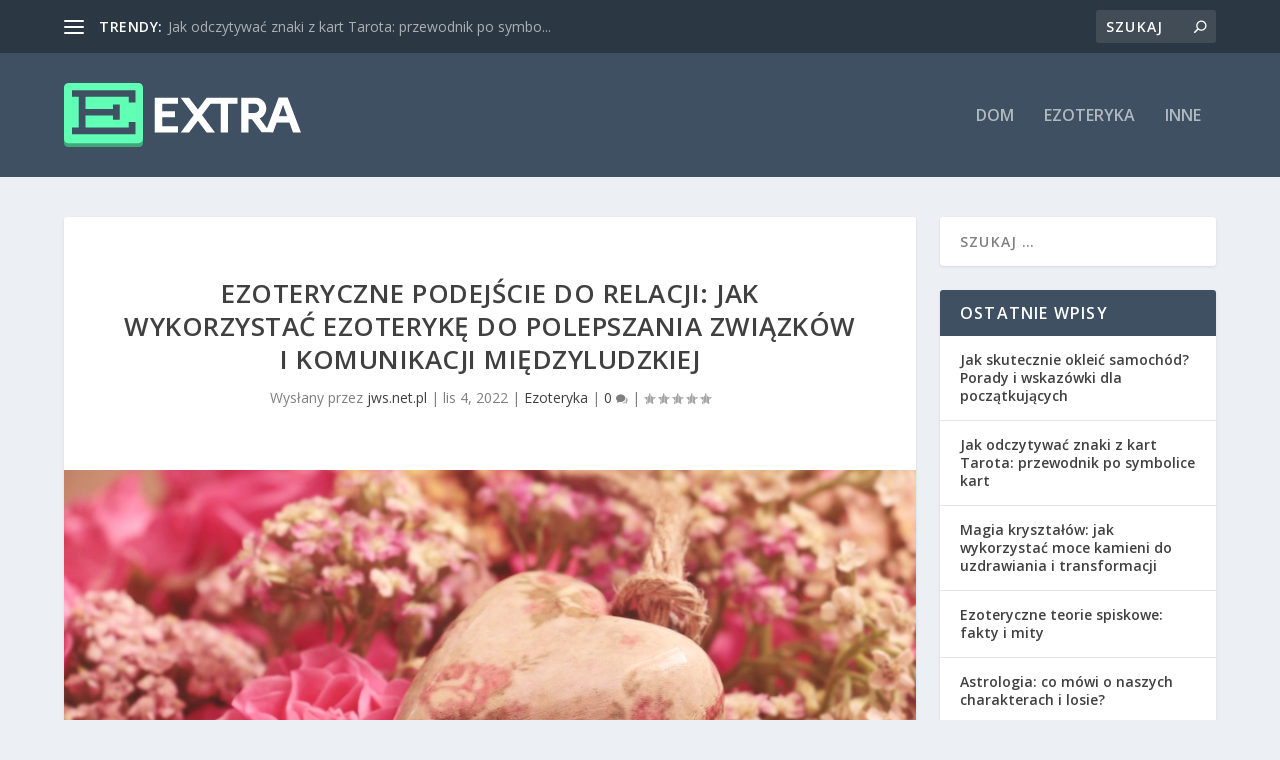

--- FILE ---
content_type: text/html; charset=UTF-8
request_url: https://jws.net.pl/ezoteryczne-podejscie-do-relacji-jak-wykorzystac-ezoteryke-do-polepszania-zwiazkow-i-komunikacji-miedzyludzkiej/
body_size: 26558
content:
<!DOCTYPE html>
<!--[if IE 6]>
<html id="ie6" lang="pl-PL">
<![endif]-->
<!--[if IE 7]>
<html id="ie7" lang="pl-PL">
<![endif]-->
<!--[if IE 8]>
<html id="ie8" lang="pl-PL">
<![endif]-->
<!--[if !(IE 6) | !(IE 7) | !(IE 8)  ]><!-->
<html lang="pl-PL">
<!--<![endif]-->
<head>
	<meta charset="UTF-8" />
			
	<meta http-equiv="X-UA-Compatible" content="IE=edge">
	<link rel="pingback" href="https://jws.net.pl/xmlrpc.php" />

		<!--[if lt IE 9]>
	<script src="https://jws.net.pl/wp-content/themes/Extra/scripts/ext/html5.js" type="text/javascript"></script>
	<![endif]-->

	<script type="text/javascript">
		document.documentElement.className = 'js';
	</script>

	<meta name='robots' content='index, follow, max-image-preview:large, max-snippet:-1, max-video-preview:-1' />

	<!-- This site is optimized with the Yoast SEO plugin v26.8 - https://yoast.com/product/yoast-seo-wordpress/ -->
	<title>Ezoteryczne podejście do relacji: jak wykorzystać ezoterykę do polepszania związków i komunikacji międzyludzkiej - jws.net.pl</title>
	<link rel="canonical" href="https://jws.net.pl/ezoteryczne-podejscie-do-relacji-jak-wykorzystac-ezoteryke-do-polepszania-zwiazkow-i-komunikacji-miedzyludzkiej/" />
	<meta property="og:locale" content="pl_PL" />
	<meta property="og:type" content="article" />
	<meta property="og:title" content="Ezoteryczne podejście do relacji: jak wykorzystać ezoterykę do polepszania związków i komunikacji międzyludzkiej - jws.net.pl" />
	<meta property="og:description" content="Relacje międzyludzkie są niezwykle ważnym elementem naszego życia, a ich jakość może mieć znaczący wpływ na nasze samopoczucie i rozwój osobisty. W dzisiejszym świecie coraz więcej osób sięga po ezoteryczne narzędzia i techniki, które mogą pomóc w budowaniu głębszych więzi oraz poprawie komunikacji. Medytacja, tarot czy feng shui to tylko niektóre z metod, które oferują [&hellip;]" />
	<meta property="og:url" content="https://jws.net.pl/ezoteryczne-podejscie-do-relacji-jak-wykorzystac-ezoteryke-do-polepszania-zwiazkow-i-komunikacji-miedzyludzkiej/" />
	<meta property="og:site_name" content="jws.net.pl" />
	<meta property="article:published_time" content="2022-11-04T11:43:06+00:00" />
	<meta property="article:modified_time" content="2025-12-16T16:51:21+00:00" />
	<meta property="og:image" content="https://jws.net.pl/wp-content/uploads/2023/05/milosc_1683629075.jpg" />
	<meta property="og:image:width" content="1280" />
	<meta property="og:image:height" content="807" />
	<meta property="og:image:type" content="image/jpeg" />
	<meta name="author" content="jws.net.pl" />
	<meta name="twitter:card" content="summary_large_image" />
	<meta name="twitter:label1" content="Napisane przez" />
	<meta name="twitter:data1" content="jws.net.pl" />
	<meta name="twitter:label2" content="Szacowany czas czytania" />
	<meta name="twitter:data2" content="2 minuty" />
	<script type="application/ld+json" class="yoast-schema-graph">{"@context":"https://schema.org","@graph":[{"@type":"Article","@id":"https://jws.net.pl/ezoteryczne-podejscie-do-relacji-jak-wykorzystac-ezoteryke-do-polepszania-zwiazkow-i-komunikacji-miedzyludzkiej/#article","isPartOf":{"@id":"https://jws.net.pl/ezoteryczne-podejscie-do-relacji-jak-wykorzystac-ezoteryke-do-polepszania-zwiazkow-i-komunikacji-miedzyludzkiej/"},"author":{"name":"jws.net.pl","@id":"https://jws.net.pl/#/schema/person/94f735a86fdae8f9a7964beb0cb47357"},"headline":"Ezoteryczne podejście do relacji: jak wykorzystać ezoterykę do polepszania związków i komunikacji międzyludzkiej","datePublished":"2022-11-04T11:43:06+00:00","dateModified":"2025-12-16T16:51:21+00:00","mainEntityOfPage":{"@id":"https://jws.net.pl/ezoteryczne-podejscie-do-relacji-jak-wykorzystac-ezoteryke-do-polepszania-zwiazkow-i-komunikacji-miedzyludzkiej/"},"wordCount":1608,"image":{"@id":"https://jws.net.pl/ezoteryczne-podejscie-do-relacji-jak-wykorzystac-ezoteryke-do-polepszania-zwiazkow-i-komunikacji-miedzyludzkiej/#primaryimage"},"thumbnailUrl":"https://jws.net.pl/wp-content/uploads/2023/05/milosc_1683629075.jpg","articleSection":["Ezoteryka"],"inLanguage":"pl-PL"},{"@type":"WebPage","@id":"https://jws.net.pl/ezoteryczne-podejscie-do-relacji-jak-wykorzystac-ezoteryke-do-polepszania-zwiazkow-i-komunikacji-miedzyludzkiej/","url":"https://jws.net.pl/ezoteryczne-podejscie-do-relacji-jak-wykorzystac-ezoteryke-do-polepszania-zwiazkow-i-komunikacji-miedzyludzkiej/","name":"Ezoteryczne podejście do relacji: jak wykorzystać ezoterykę do polepszania związków i komunikacji międzyludzkiej - jws.net.pl","isPartOf":{"@id":"https://jws.net.pl/#website"},"primaryImageOfPage":{"@id":"https://jws.net.pl/ezoteryczne-podejscie-do-relacji-jak-wykorzystac-ezoteryke-do-polepszania-zwiazkow-i-komunikacji-miedzyludzkiej/#primaryimage"},"image":{"@id":"https://jws.net.pl/ezoteryczne-podejscie-do-relacji-jak-wykorzystac-ezoteryke-do-polepszania-zwiazkow-i-komunikacji-miedzyludzkiej/#primaryimage"},"thumbnailUrl":"https://jws.net.pl/wp-content/uploads/2023/05/milosc_1683629075.jpg","datePublished":"2022-11-04T11:43:06+00:00","dateModified":"2025-12-16T16:51:21+00:00","author":{"@id":"https://jws.net.pl/#/schema/person/94f735a86fdae8f9a7964beb0cb47357"},"breadcrumb":{"@id":"https://jws.net.pl/ezoteryczne-podejscie-do-relacji-jak-wykorzystac-ezoteryke-do-polepszania-zwiazkow-i-komunikacji-miedzyludzkiej/#breadcrumb"},"inLanguage":"pl-PL","potentialAction":[{"@type":"ReadAction","target":["https://jws.net.pl/ezoteryczne-podejscie-do-relacji-jak-wykorzystac-ezoteryke-do-polepszania-zwiazkow-i-komunikacji-miedzyludzkiej/"]}]},{"@type":"ImageObject","inLanguage":"pl-PL","@id":"https://jws.net.pl/ezoteryczne-podejscie-do-relacji-jak-wykorzystac-ezoteryke-do-polepszania-zwiazkow-i-komunikacji-miedzyludzkiej/#primaryimage","url":"https://jws.net.pl/wp-content/uploads/2023/05/milosc_1683629075.jpg","contentUrl":"https://jws.net.pl/wp-content/uploads/2023/05/milosc_1683629075.jpg","width":1280,"height":807,"caption":"NoName_13 / Pixabay"},{"@type":"BreadcrumbList","@id":"https://jws.net.pl/ezoteryczne-podejscie-do-relacji-jak-wykorzystac-ezoteryke-do-polepszania-zwiazkow-i-komunikacji-miedzyludzkiej/#breadcrumb","itemListElement":[{"@type":"ListItem","position":1,"name":"Strona główna","item":"https://jws.net.pl/"},{"@type":"ListItem","position":2,"name":"Ezoteryczne podejście do relacji: jak wykorzystać ezoterykę do polepszania związków i komunikacji międzyludzkiej"}]},{"@type":"WebSite","@id":"https://jws.net.pl/#website","url":"https://jws.net.pl/","name":"jws.net.pl","description":"","potentialAction":[{"@type":"SearchAction","target":{"@type":"EntryPoint","urlTemplate":"https://jws.net.pl/?s={search_term_string}"},"query-input":{"@type":"PropertyValueSpecification","valueRequired":true,"valueName":"search_term_string"}}],"inLanguage":"pl-PL"},{"@type":"Person","@id":"https://jws.net.pl/#/schema/person/94f735a86fdae8f9a7964beb0cb47357","name":"jws.net.pl","image":{"@type":"ImageObject","inLanguage":"pl-PL","@id":"https://jws.net.pl/#/schema/person/image/","url":"https://secure.gravatar.com/avatar/bfd83fde509db3de9c690690b87690711d492ee9717552382212a506974c8308?s=96&d=mm&r=g","contentUrl":"https://secure.gravatar.com/avatar/bfd83fde509db3de9c690690b87690711d492ee9717552382212a506974c8308?s=96&d=mm&r=g","caption":"jws.net.pl"},"sameAs":["http://jws.net.pl"],"url":"https://jws.net.pl/author/jws-net-pl/"}]}</script>
	<!-- / Yoast SEO plugin. -->


<link rel='dns-prefetch' href='//fonts.googleapis.com' />
<link rel="alternate" type="application/rss+xml" title="jws.net.pl &raquo; Kanał z wpisami" href="https://jws.net.pl/feed/" />
<link rel="alternate" type="application/rss+xml" title="jws.net.pl &raquo; Kanał z komentarzami" href="https://jws.net.pl/comments/feed/" />
<link rel="alternate" title="oEmbed (JSON)" type="application/json+oembed" href="https://jws.net.pl/wp-json/oembed/1.0/embed?url=https%3A%2F%2Fjws.net.pl%2Fezoteryczne-podejscie-do-relacji-jak-wykorzystac-ezoteryke-do-polepszania-zwiazkow-i-komunikacji-miedzyludzkiej%2F" />
<link rel="alternate" title="oEmbed (XML)" type="text/xml+oembed" href="https://jws.net.pl/wp-json/oembed/1.0/embed?url=https%3A%2F%2Fjws.net.pl%2Fezoteryczne-podejscie-do-relacji-jak-wykorzystac-ezoteryke-do-polepszania-zwiazkow-i-komunikacji-miedzyludzkiej%2F&#038;format=xml" />
<meta content="Extra Child Theme v.1.0.0" name="generator"/><style id='wp-img-auto-sizes-contain-inline-css' type='text/css'>
img:is([sizes=auto i],[sizes^="auto," i]){contain-intrinsic-size:3000px 1500px}
/*# sourceURL=wp-img-auto-sizes-contain-inline-css */
</style>

<link rel='stylesheet' id='wp-block-library-css' href='https://jws.net.pl/wp-includes/css/dist/block-library/style.min.css?ver=6.9' type='text/css' media='all' />
<style id='wp-block-archives-inline-css' type='text/css'>
.wp-block-archives{box-sizing:border-box}.wp-block-archives-dropdown label{display:block}
/*# sourceURL=https://jws.net.pl/wp-includes/blocks/archives/style.min.css */
</style>
<style id='wp-block-categories-inline-css' type='text/css'>
.wp-block-categories{box-sizing:border-box}.wp-block-categories.alignleft{margin-right:2em}.wp-block-categories.alignright{margin-left:2em}.wp-block-categories.wp-block-categories-dropdown.aligncenter{text-align:center}.wp-block-categories .wp-block-categories__label{display:block;width:100%}
/*# sourceURL=https://jws.net.pl/wp-includes/blocks/categories/style.min.css */
</style>
<style id='wp-block-heading-inline-css' type='text/css'>
h1:where(.wp-block-heading).has-background,h2:where(.wp-block-heading).has-background,h3:where(.wp-block-heading).has-background,h4:where(.wp-block-heading).has-background,h5:where(.wp-block-heading).has-background,h6:where(.wp-block-heading).has-background{padding:1.25em 2.375em}h1.has-text-align-left[style*=writing-mode]:where([style*=vertical-lr]),h1.has-text-align-right[style*=writing-mode]:where([style*=vertical-rl]),h2.has-text-align-left[style*=writing-mode]:where([style*=vertical-lr]),h2.has-text-align-right[style*=writing-mode]:where([style*=vertical-rl]),h3.has-text-align-left[style*=writing-mode]:where([style*=vertical-lr]),h3.has-text-align-right[style*=writing-mode]:where([style*=vertical-rl]),h4.has-text-align-left[style*=writing-mode]:where([style*=vertical-lr]),h4.has-text-align-right[style*=writing-mode]:where([style*=vertical-rl]),h5.has-text-align-left[style*=writing-mode]:where([style*=vertical-lr]),h5.has-text-align-right[style*=writing-mode]:where([style*=vertical-rl]),h6.has-text-align-left[style*=writing-mode]:where([style*=vertical-lr]),h6.has-text-align-right[style*=writing-mode]:where([style*=vertical-rl]){rotate:180deg}
/*# sourceURL=https://jws.net.pl/wp-includes/blocks/heading/style.min.css */
</style>
<style id='wp-block-latest-comments-inline-css' type='text/css'>
ol.wp-block-latest-comments{box-sizing:border-box;margin-left:0}:where(.wp-block-latest-comments:not([style*=line-height] .wp-block-latest-comments__comment)){line-height:1.1}:where(.wp-block-latest-comments:not([style*=line-height] .wp-block-latest-comments__comment-excerpt p)){line-height:1.8}.has-dates :where(.wp-block-latest-comments:not([style*=line-height])),.has-excerpts :where(.wp-block-latest-comments:not([style*=line-height])){line-height:1.5}.wp-block-latest-comments .wp-block-latest-comments{padding-left:0}.wp-block-latest-comments__comment{list-style:none;margin-bottom:1em}.has-avatars .wp-block-latest-comments__comment{list-style:none;min-height:2.25em}.has-avatars .wp-block-latest-comments__comment .wp-block-latest-comments__comment-excerpt,.has-avatars .wp-block-latest-comments__comment .wp-block-latest-comments__comment-meta{margin-left:3.25em}.wp-block-latest-comments__comment-excerpt p{font-size:.875em;margin:.36em 0 1.4em}.wp-block-latest-comments__comment-date{display:block;font-size:.75em}.wp-block-latest-comments .avatar,.wp-block-latest-comments__comment-avatar{border-radius:1.5em;display:block;float:left;height:2.5em;margin-right:.75em;width:2.5em}.wp-block-latest-comments[class*=-font-size] a,.wp-block-latest-comments[style*=font-size] a{font-size:inherit}
/*# sourceURL=https://jws.net.pl/wp-includes/blocks/latest-comments/style.min.css */
</style>
<style id='wp-block-latest-posts-inline-css' type='text/css'>
.wp-block-latest-posts{box-sizing:border-box}.wp-block-latest-posts.alignleft{margin-right:2em}.wp-block-latest-posts.alignright{margin-left:2em}.wp-block-latest-posts.wp-block-latest-posts__list{list-style:none}.wp-block-latest-posts.wp-block-latest-posts__list li{clear:both;overflow-wrap:break-word}.wp-block-latest-posts.is-grid{display:flex;flex-wrap:wrap}.wp-block-latest-posts.is-grid li{margin:0 1.25em 1.25em 0;width:100%}@media (min-width:600px){.wp-block-latest-posts.columns-2 li{width:calc(50% - .625em)}.wp-block-latest-posts.columns-2 li:nth-child(2n){margin-right:0}.wp-block-latest-posts.columns-3 li{width:calc(33.33333% - .83333em)}.wp-block-latest-posts.columns-3 li:nth-child(3n){margin-right:0}.wp-block-latest-posts.columns-4 li{width:calc(25% - .9375em)}.wp-block-latest-posts.columns-4 li:nth-child(4n){margin-right:0}.wp-block-latest-posts.columns-5 li{width:calc(20% - 1em)}.wp-block-latest-posts.columns-5 li:nth-child(5n){margin-right:0}.wp-block-latest-posts.columns-6 li{width:calc(16.66667% - 1.04167em)}.wp-block-latest-posts.columns-6 li:nth-child(6n){margin-right:0}}:root :where(.wp-block-latest-posts.is-grid){padding:0}:root :where(.wp-block-latest-posts.wp-block-latest-posts__list){padding-left:0}.wp-block-latest-posts__post-author,.wp-block-latest-posts__post-date{display:block;font-size:.8125em}.wp-block-latest-posts__post-excerpt,.wp-block-latest-posts__post-full-content{margin-bottom:1em;margin-top:.5em}.wp-block-latest-posts__featured-image a{display:inline-block}.wp-block-latest-posts__featured-image img{height:auto;max-width:100%;width:auto}.wp-block-latest-posts__featured-image.alignleft{float:left;margin-right:1em}.wp-block-latest-posts__featured-image.alignright{float:right;margin-left:1em}.wp-block-latest-posts__featured-image.aligncenter{margin-bottom:1em;text-align:center}
/*# sourceURL=https://jws.net.pl/wp-includes/blocks/latest-posts/style.min.css */
</style>
<style id='wp-block-search-inline-css' type='text/css'>
.wp-block-search__button{margin-left:10px;word-break:normal}.wp-block-search__button.has-icon{line-height:0}.wp-block-search__button svg{height:1.25em;min-height:24px;min-width:24px;width:1.25em;fill:currentColor;vertical-align:text-bottom}:where(.wp-block-search__button){border:1px solid #ccc;padding:6px 10px}.wp-block-search__inside-wrapper{display:flex;flex:auto;flex-wrap:nowrap;max-width:100%}.wp-block-search__label{width:100%}.wp-block-search.wp-block-search__button-only .wp-block-search__button{box-sizing:border-box;display:flex;flex-shrink:0;justify-content:center;margin-left:0;max-width:100%}.wp-block-search.wp-block-search__button-only .wp-block-search__inside-wrapper{min-width:0!important;transition-property:width}.wp-block-search.wp-block-search__button-only .wp-block-search__input{flex-basis:100%;transition-duration:.3s}.wp-block-search.wp-block-search__button-only.wp-block-search__searchfield-hidden,.wp-block-search.wp-block-search__button-only.wp-block-search__searchfield-hidden .wp-block-search__inside-wrapper{overflow:hidden}.wp-block-search.wp-block-search__button-only.wp-block-search__searchfield-hidden .wp-block-search__input{border-left-width:0!important;border-right-width:0!important;flex-basis:0;flex-grow:0;margin:0;min-width:0!important;padding-left:0!important;padding-right:0!important;width:0!important}:where(.wp-block-search__input){appearance:none;border:1px solid #949494;flex-grow:1;font-family:inherit;font-size:inherit;font-style:inherit;font-weight:inherit;letter-spacing:inherit;line-height:inherit;margin-left:0;margin-right:0;min-width:3rem;padding:8px;text-decoration:unset!important;text-transform:inherit}:where(.wp-block-search__button-inside .wp-block-search__inside-wrapper){background-color:#fff;border:1px solid #949494;box-sizing:border-box;padding:4px}:where(.wp-block-search__button-inside .wp-block-search__inside-wrapper) .wp-block-search__input{border:none;border-radius:0;padding:0 4px}:where(.wp-block-search__button-inside .wp-block-search__inside-wrapper) .wp-block-search__input:focus{outline:none}:where(.wp-block-search__button-inside .wp-block-search__inside-wrapper) :where(.wp-block-search__button){padding:4px 8px}.wp-block-search.aligncenter .wp-block-search__inside-wrapper{margin:auto}.wp-block[data-align=right] .wp-block-search.wp-block-search__button-only .wp-block-search__inside-wrapper{float:right}
/*# sourceURL=https://jws.net.pl/wp-includes/blocks/search/style.min.css */
</style>
<style id='wp-block-search-theme-inline-css' type='text/css'>
.wp-block-search .wp-block-search__label{font-weight:700}.wp-block-search__button{border:1px solid #ccc;padding:.375em .625em}
/*# sourceURL=https://jws.net.pl/wp-includes/blocks/search/theme.min.css */
</style>
<style id='wp-block-group-inline-css' type='text/css'>
.wp-block-group{box-sizing:border-box}:where(.wp-block-group.wp-block-group-is-layout-constrained){position:relative}
/*# sourceURL=https://jws.net.pl/wp-includes/blocks/group/style.min.css */
</style>
<style id='wp-block-group-theme-inline-css' type='text/css'>
:where(.wp-block-group.has-background){padding:1.25em 2.375em}
/*# sourceURL=https://jws.net.pl/wp-includes/blocks/group/theme.min.css */
</style>
<style id='global-styles-inline-css' type='text/css'>
:root{--wp--preset--aspect-ratio--square: 1;--wp--preset--aspect-ratio--4-3: 4/3;--wp--preset--aspect-ratio--3-4: 3/4;--wp--preset--aspect-ratio--3-2: 3/2;--wp--preset--aspect-ratio--2-3: 2/3;--wp--preset--aspect-ratio--16-9: 16/9;--wp--preset--aspect-ratio--9-16: 9/16;--wp--preset--color--black: #000000;--wp--preset--color--cyan-bluish-gray: #abb8c3;--wp--preset--color--white: #ffffff;--wp--preset--color--pale-pink: #f78da7;--wp--preset--color--vivid-red: #cf2e2e;--wp--preset--color--luminous-vivid-orange: #ff6900;--wp--preset--color--luminous-vivid-amber: #fcb900;--wp--preset--color--light-green-cyan: #7bdcb5;--wp--preset--color--vivid-green-cyan: #00d084;--wp--preset--color--pale-cyan-blue: #8ed1fc;--wp--preset--color--vivid-cyan-blue: #0693e3;--wp--preset--color--vivid-purple: #9b51e0;--wp--preset--gradient--vivid-cyan-blue-to-vivid-purple: linear-gradient(135deg,rgb(6,147,227) 0%,rgb(155,81,224) 100%);--wp--preset--gradient--light-green-cyan-to-vivid-green-cyan: linear-gradient(135deg,rgb(122,220,180) 0%,rgb(0,208,130) 100%);--wp--preset--gradient--luminous-vivid-amber-to-luminous-vivid-orange: linear-gradient(135deg,rgb(252,185,0) 0%,rgb(255,105,0) 100%);--wp--preset--gradient--luminous-vivid-orange-to-vivid-red: linear-gradient(135deg,rgb(255,105,0) 0%,rgb(207,46,46) 100%);--wp--preset--gradient--very-light-gray-to-cyan-bluish-gray: linear-gradient(135deg,rgb(238,238,238) 0%,rgb(169,184,195) 100%);--wp--preset--gradient--cool-to-warm-spectrum: linear-gradient(135deg,rgb(74,234,220) 0%,rgb(151,120,209) 20%,rgb(207,42,186) 40%,rgb(238,44,130) 60%,rgb(251,105,98) 80%,rgb(254,248,76) 100%);--wp--preset--gradient--blush-light-purple: linear-gradient(135deg,rgb(255,206,236) 0%,rgb(152,150,240) 100%);--wp--preset--gradient--blush-bordeaux: linear-gradient(135deg,rgb(254,205,165) 0%,rgb(254,45,45) 50%,rgb(107,0,62) 100%);--wp--preset--gradient--luminous-dusk: linear-gradient(135deg,rgb(255,203,112) 0%,rgb(199,81,192) 50%,rgb(65,88,208) 100%);--wp--preset--gradient--pale-ocean: linear-gradient(135deg,rgb(255,245,203) 0%,rgb(182,227,212) 50%,rgb(51,167,181) 100%);--wp--preset--gradient--electric-grass: linear-gradient(135deg,rgb(202,248,128) 0%,rgb(113,206,126) 100%);--wp--preset--gradient--midnight: linear-gradient(135deg,rgb(2,3,129) 0%,rgb(40,116,252) 100%);--wp--preset--font-size--small: 13px;--wp--preset--font-size--medium: 20px;--wp--preset--font-size--large: 36px;--wp--preset--font-size--x-large: 42px;--wp--preset--spacing--20: 0.44rem;--wp--preset--spacing--30: 0.67rem;--wp--preset--spacing--40: 1rem;--wp--preset--spacing--50: 1.5rem;--wp--preset--spacing--60: 2.25rem;--wp--preset--spacing--70: 3.38rem;--wp--preset--spacing--80: 5.06rem;--wp--preset--shadow--natural: 6px 6px 9px rgba(0, 0, 0, 0.2);--wp--preset--shadow--deep: 12px 12px 50px rgba(0, 0, 0, 0.4);--wp--preset--shadow--sharp: 6px 6px 0px rgba(0, 0, 0, 0.2);--wp--preset--shadow--outlined: 6px 6px 0px -3px rgb(255, 255, 255), 6px 6px rgb(0, 0, 0);--wp--preset--shadow--crisp: 6px 6px 0px rgb(0, 0, 0);}:root { --wp--style--global--content-size: 856px;--wp--style--global--wide-size: 1280px; }:where(body) { margin: 0; }.wp-site-blocks > .alignleft { float: left; margin-right: 2em; }.wp-site-blocks > .alignright { float: right; margin-left: 2em; }.wp-site-blocks > .aligncenter { justify-content: center; margin-left: auto; margin-right: auto; }:where(.is-layout-flex){gap: 0.5em;}:where(.is-layout-grid){gap: 0.5em;}.is-layout-flow > .alignleft{float: left;margin-inline-start: 0;margin-inline-end: 2em;}.is-layout-flow > .alignright{float: right;margin-inline-start: 2em;margin-inline-end: 0;}.is-layout-flow > .aligncenter{margin-left: auto !important;margin-right: auto !important;}.is-layout-constrained > .alignleft{float: left;margin-inline-start: 0;margin-inline-end: 2em;}.is-layout-constrained > .alignright{float: right;margin-inline-start: 2em;margin-inline-end: 0;}.is-layout-constrained > .aligncenter{margin-left: auto !important;margin-right: auto !important;}.is-layout-constrained > :where(:not(.alignleft):not(.alignright):not(.alignfull)){max-width: var(--wp--style--global--content-size);margin-left: auto !important;margin-right: auto !important;}.is-layout-constrained > .alignwide{max-width: var(--wp--style--global--wide-size);}body .is-layout-flex{display: flex;}.is-layout-flex{flex-wrap: wrap;align-items: center;}.is-layout-flex > :is(*, div){margin: 0;}body .is-layout-grid{display: grid;}.is-layout-grid > :is(*, div){margin: 0;}body{padding-top: 0px;padding-right: 0px;padding-bottom: 0px;padding-left: 0px;}a:where(:not(.wp-element-button)){text-decoration: underline;}:root :where(.wp-element-button, .wp-block-button__link){background-color: #32373c;border-width: 0;color: #fff;font-family: inherit;font-size: inherit;font-style: inherit;font-weight: inherit;letter-spacing: inherit;line-height: inherit;padding-top: calc(0.667em + 2px);padding-right: calc(1.333em + 2px);padding-bottom: calc(0.667em + 2px);padding-left: calc(1.333em + 2px);text-decoration: none;text-transform: inherit;}.has-black-color{color: var(--wp--preset--color--black) !important;}.has-cyan-bluish-gray-color{color: var(--wp--preset--color--cyan-bluish-gray) !important;}.has-white-color{color: var(--wp--preset--color--white) !important;}.has-pale-pink-color{color: var(--wp--preset--color--pale-pink) !important;}.has-vivid-red-color{color: var(--wp--preset--color--vivid-red) !important;}.has-luminous-vivid-orange-color{color: var(--wp--preset--color--luminous-vivid-orange) !important;}.has-luminous-vivid-amber-color{color: var(--wp--preset--color--luminous-vivid-amber) !important;}.has-light-green-cyan-color{color: var(--wp--preset--color--light-green-cyan) !important;}.has-vivid-green-cyan-color{color: var(--wp--preset--color--vivid-green-cyan) !important;}.has-pale-cyan-blue-color{color: var(--wp--preset--color--pale-cyan-blue) !important;}.has-vivid-cyan-blue-color{color: var(--wp--preset--color--vivid-cyan-blue) !important;}.has-vivid-purple-color{color: var(--wp--preset--color--vivid-purple) !important;}.has-black-background-color{background-color: var(--wp--preset--color--black) !important;}.has-cyan-bluish-gray-background-color{background-color: var(--wp--preset--color--cyan-bluish-gray) !important;}.has-white-background-color{background-color: var(--wp--preset--color--white) !important;}.has-pale-pink-background-color{background-color: var(--wp--preset--color--pale-pink) !important;}.has-vivid-red-background-color{background-color: var(--wp--preset--color--vivid-red) !important;}.has-luminous-vivid-orange-background-color{background-color: var(--wp--preset--color--luminous-vivid-orange) !important;}.has-luminous-vivid-amber-background-color{background-color: var(--wp--preset--color--luminous-vivid-amber) !important;}.has-light-green-cyan-background-color{background-color: var(--wp--preset--color--light-green-cyan) !important;}.has-vivid-green-cyan-background-color{background-color: var(--wp--preset--color--vivid-green-cyan) !important;}.has-pale-cyan-blue-background-color{background-color: var(--wp--preset--color--pale-cyan-blue) !important;}.has-vivid-cyan-blue-background-color{background-color: var(--wp--preset--color--vivid-cyan-blue) !important;}.has-vivid-purple-background-color{background-color: var(--wp--preset--color--vivid-purple) !important;}.has-black-border-color{border-color: var(--wp--preset--color--black) !important;}.has-cyan-bluish-gray-border-color{border-color: var(--wp--preset--color--cyan-bluish-gray) !important;}.has-white-border-color{border-color: var(--wp--preset--color--white) !important;}.has-pale-pink-border-color{border-color: var(--wp--preset--color--pale-pink) !important;}.has-vivid-red-border-color{border-color: var(--wp--preset--color--vivid-red) !important;}.has-luminous-vivid-orange-border-color{border-color: var(--wp--preset--color--luminous-vivid-orange) !important;}.has-luminous-vivid-amber-border-color{border-color: var(--wp--preset--color--luminous-vivid-amber) !important;}.has-light-green-cyan-border-color{border-color: var(--wp--preset--color--light-green-cyan) !important;}.has-vivid-green-cyan-border-color{border-color: var(--wp--preset--color--vivid-green-cyan) !important;}.has-pale-cyan-blue-border-color{border-color: var(--wp--preset--color--pale-cyan-blue) !important;}.has-vivid-cyan-blue-border-color{border-color: var(--wp--preset--color--vivid-cyan-blue) !important;}.has-vivid-purple-border-color{border-color: var(--wp--preset--color--vivid-purple) !important;}.has-vivid-cyan-blue-to-vivid-purple-gradient-background{background: var(--wp--preset--gradient--vivid-cyan-blue-to-vivid-purple) !important;}.has-light-green-cyan-to-vivid-green-cyan-gradient-background{background: var(--wp--preset--gradient--light-green-cyan-to-vivid-green-cyan) !important;}.has-luminous-vivid-amber-to-luminous-vivid-orange-gradient-background{background: var(--wp--preset--gradient--luminous-vivid-amber-to-luminous-vivid-orange) !important;}.has-luminous-vivid-orange-to-vivid-red-gradient-background{background: var(--wp--preset--gradient--luminous-vivid-orange-to-vivid-red) !important;}.has-very-light-gray-to-cyan-bluish-gray-gradient-background{background: var(--wp--preset--gradient--very-light-gray-to-cyan-bluish-gray) !important;}.has-cool-to-warm-spectrum-gradient-background{background: var(--wp--preset--gradient--cool-to-warm-spectrum) !important;}.has-blush-light-purple-gradient-background{background: var(--wp--preset--gradient--blush-light-purple) !important;}.has-blush-bordeaux-gradient-background{background: var(--wp--preset--gradient--blush-bordeaux) !important;}.has-luminous-dusk-gradient-background{background: var(--wp--preset--gradient--luminous-dusk) !important;}.has-pale-ocean-gradient-background{background: var(--wp--preset--gradient--pale-ocean) !important;}.has-electric-grass-gradient-background{background: var(--wp--preset--gradient--electric-grass) !important;}.has-midnight-gradient-background{background: var(--wp--preset--gradient--midnight) !important;}.has-small-font-size{font-size: var(--wp--preset--font-size--small) !important;}.has-medium-font-size{font-size: var(--wp--preset--font-size--medium) !important;}.has-large-font-size{font-size: var(--wp--preset--font-size--large) !important;}.has-x-large-font-size{font-size: var(--wp--preset--font-size--x-large) !important;}
/*# sourceURL=global-styles-inline-css */
</style>

<link rel='stylesheet' id='extra-fonts-css' href='https://fonts.googleapis.com/css?family=Open+Sans:300italic,400italic,600italic,700italic,800italic,400,300,600,700,800&#038;subset=latin,latin-ext' type='text/css' media='all' />
<link rel='stylesheet' id='extra-style-parent-css' href='https://jws.net.pl/wp-content/themes/Extra/style.min.css?ver=4.20.4' type='text/css' media='all' />
<style id='extra-dynamic-critical-inline-css' type='text/css'>
@font-face{font-family:ETmodules;font-display:block;src:url(//jws.net.pl/wp-content/themes/Extra/core/admin/fonts/modules/all/modules.eot);src:url(//jws.net.pl/wp-content/themes/Extra/core/admin/fonts/modules/all/modules.eot?#iefix) format("embedded-opentype"),url(//jws.net.pl/wp-content/themes/Extra/core/admin/fonts/modules/all/modules.woff) format("woff"),url(//jws.net.pl/wp-content/themes/Extra/core/admin/fonts/modules/all/modules.ttf) format("truetype"),url(//jws.net.pl/wp-content/themes/Extra/core/admin/fonts/modules/all/modules.svg#ETmodules) format("svg");font-weight:400;font-style:normal}
.et_audio_content,.et_link_content,.et_quote_content{background-color:#2ea3f2}.et_pb_post .et-pb-controllers a{margin-bottom:10px}.format-gallery .et-pb-controllers{bottom:0}.et_pb_blog_grid .et_audio_content{margin-bottom:19px}.et_pb_row .et_pb_blog_grid .et_pb_post .et_pb_slide{min-height:180px}.et_audio_content .wp-block-audio{margin:0;padding:0}.et_audio_content h2{line-height:44px}.et_pb_column_1_2 .et_audio_content h2,.et_pb_column_1_3 .et_audio_content h2,.et_pb_column_1_4 .et_audio_content h2,.et_pb_column_1_5 .et_audio_content h2,.et_pb_column_1_6 .et_audio_content h2,.et_pb_column_2_5 .et_audio_content h2,.et_pb_column_3_5 .et_audio_content h2,.et_pb_column_3_8 .et_audio_content h2{margin-bottom:9px;margin-top:0}.et_pb_column_1_2 .et_audio_content,.et_pb_column_3_5 .et_audio_content{padding:35px 40px}.et_pb_column_1_2 .et_audio_content h2,.et_pb_column_3_5 .et_audio_content h2{line-height:32px}.et_pb_column_1_3 .et_audio_content,.et_pb_column_1_4 .et_audio_content,.et_pb_column_1_5 .et_audio_content,.et_pb_column_1_6 .et_audio_content,.et_pb_column_2_5 .et_audio_content,.et_pb_column_3_8 .et_audio_content{padding:35px 20px}.et_pb_column_1_3 .et_audio_content h2,.et_pb_column_1_4 .et_audio_content h2,.et_pb_column_1_5 .et_audio_content h2,.et_pb_column_1_6 .et_audio_content h2,.et_pb_column_2_5 .et_audio_content h2,.et_pb_column_3_8 .et_audio_content h2{font-size:18px;line-height:26px}article.et_pb_has_overlay .et_pb_blog_image_container{position:relative}.et_pb_post>.et_main_video_container{position:relative;margin-bottom:30px}.et_pb_post .et_pb_video_overlay .et_pb_video_play{color:#fff}.et_pb_post .et_pb_video_overlay_hover:hover{background:rgba(0,0,0,.6)}.et_audio_content,.et_link_content,.et_quote_content{text-align:center;word-wrap:break-word;position:relative;padding:50px 60px}.et_audio_content h2,.et_link_content a.et_link_main_url,.et_link_content h2,.et_quote_content blockquote cite,.et_quote_content blockquote p{color:#fff!important}.et_quote_main_link{position:absolute;text-indent:-9999px;width:100%;height:100%;display:block;top:0;left:0}.et_quote_content blockquote{padding:0;margin:0;border:none}.et_audio_content h2,.et_link_content h2,.et_quote_content blockquote p{margin-top:0}.et_audio_content h2{margin-bottom:20px}.et_audio_content h2,.et_link_content h2,.et_quote_content blockquote p{line-height:44px}.et_link_content a.et_link_main_url,.et_quote_content blockquote cite{font-size:18px;font-weight:200}.et_quote_content blockquote cite{font-style:normal}.et_pb_column_2_3 .et_quote_content{padding:50px 42px 45px}.et_pb_column_2_3 .et_audio_content,.et_pb_column_2_3 .et_link_content{padding:40px 40px 45px}.et_pb_column_1_2 .et_audio_content,.et_pb_column_1_2 .et_link_content,.et_pb_column_1_2 .et_quote_content,.et_pb_column_3_5 .et_audio_content,.et_pb_column_3_5 .et_link_content,.et_pb_column_3_5 .et_quote_content{padding:35px 40px}.et_pb_column_1_2 .et_quote_content blockquote p,.et_pb_column_3_5 .et_quote_content blockquote p{font-size:26px;line-height:32px}.et_pb_column_1_2 .et_audio_content h2,.et_pb_column_1_2 .et_link_content h2,.et_pb_column_3_5 .et_audio_content h2,.et_pb_column_3_5 .et_link_content h2{line-height:32px}.et_pb_column_1_2 .et_link_content a.et_link_main_url,.et_pb_column_1_2 .et_quote_content blockquote cite,.et_pb_column_3_5 .et_link_content a.et_link_main_url,.et_pb_column_3_5 .et_quote_content blockquote cite{font-size:14px}.et_pb_column_1_3 .et_quote_content,.et_pb_column_1_4 .et_quote_content,.et_pb_column_1_5 .et_quote_content,.et_pb_column_1_6 .et_quote_content,.et_pb_column_2_5 .et_quote_content,.et_pb_column_3_8 .et_quote_content{padding:35px 30px 32px}.et_pb_column_1_3 .et_audio_content,.et_pb_column_1_3 .et_link_content,.et_pb_column_1_4 .et_audio_content,.et_pb_column_1_4 .et_link_content,.et_pb_column_1_5 .et_audio_content,.et_pb_column_1_5 .et_link_content,.et_pb_column_1_6 .et_audio_content,.et_pb_column_1_6 .et_link_content,.et_pb_column_2_5 .et_audio_content,.et_pb_column_2_5 .et_link_content,.et_pb_column_3_8 .et_audio_content,.et_pb_column_3_8 .et_link_content{padding:35px 20px}.et_pb_column_1_3 .et_audio_content h2,.et_pb_column_1_3 .et_link_content h2,.et_pb_column_1_3 .et_quote_content blockquote p,.et_pb_column_1_4 .et_audio_content h2,.et_pb_column_1_4 .et_link_content h2,.et_pb_column_1_4 .et_quote_content blockquote p,.et_pb_column_1_5 .et_audio_content h2,.et_pb_column_1_5 .et_link_content h2,.et_pb_column_1_5 .et_quote_content blockquote p,.et_pb_column_1_6 .et_audio_content h2,.et_pb_column_1_6 .et_link_content h2,.et_pb_column_1_6 .et_quote_content blockquote p,.et_pb_column_2_5 .et_audio_content h2,.et_pb_column_2_5 .et_link_content h2,.et_pb_column_2_5 .et_quote_content blockquote p,.et_pb_column_3_8 .et_audio_content h2,.et_pb_column_3_8 .et_link_content h2,.et_pb_column_3_8 .et_quote_content blockquote p{font-size:18px;line-height:26px}.et_pb_column_1_3 .et_link_content a.et_link_main_url,.et_pb_column_1_3 .et_quote_content blockquote cite,.et_pb_column_1_4 .et_link_content a.et_link_main_url,.et_pb_column_1_4 .et_quote_content blockquote cite,.et_pb_column_1_5 .et_link_content a.et_link_main_url,.et_pb_column_1_5 .et_quote_content blockquote cite,.et_pb_column_1_6 .et_link_content a.et_link_main_url,.et_pb_column_1_6 .et_quote_content blockquote cite,.et_pb_column_2_5 .et_link_content a.et_link_main_url,.et_pb_column_2_5 .et_quote_content blockquote cite,.et_pb_column_3_8 .et_link_content a.et_link_main_url,.et_pb_column_3_8 .et_quote_content blockquote cite{font-size:14px}.et_pb_post .et_pb_gallery_post_type .et_pb_slide{min-height:500px;background-size:cover!important;background-position:top}.format-gallery .et_pb_slider.gallery-not-found .et_pb_slide{box-shadow:inset 0 0 10px rgba(0,0,0,.1)}.format-gallery .et_pb_slider:hover .et-pb-arrow-prev{left:0}.format-gallery .et_pb_slider:hover .et-pb-arrow-next{right:0}.et_pb_post>.et_pb_slider{margin-bottom:30px}.et_pb_column_3_4 .et_pb_post .et_pb_slide{min-height:442px}.et_pb_column_2_3 .et_pb_post .et_pb_slide{min-height:390px}.et_pb_column_1_2 .et_pb_post .et_pb_slide,.et_pb_column_3_5 .et_pb_post .et_pb_slide{min-height:284px}.et_pb_column_1_3 .et_pb_post .et_pb_slide,.et_pb_column_2_5 .et_pb_post .et_pb_slide,.et_pb_column_3_8 .et_pb_post .et_pb_slide{min-height:180px}.et_pb_column_1_4 .et_pb_post .et_pb_slide,.et_pb_column_1_5 .et_pb_post .et_pb_slide,.et_pb_column_1_6 .et_pb_post .et_pb_slide{min-height:125px}.et_pb_portfolio.et_pb_section_parallax .pagination,.et_pb_portfolio.et_pb_section_video .pagination,.et_pb_portfolio_grid.et_pb_section_parallax .pagination,.et_pb_portfolio_grid.et_pb_section_video .pagination{position:relative}.et_pb_bg_layout_light .et_pb_post .post-meta,.et_pb_bg_layout_light .et_pb_post .post-meta a,.et_pb_bg_layout_light .et_pb_post p{color:#666}.et_pb_bg_layout_dark .et_pb_post .post-meta,.et_pb_bg_layout_dark .et_pb_post .post-meta a,.et_pb_bg_layout_dark .et_pb_post p{color:inherit}.et_pb_text_color_dark .et_audio_content h2,.et_pb_text_color_dark .et_link_content a.et_link_main_url,.et_pb_text_color_dark .et_link_content h2,.et_pb_text_color_dark .et_quote_content blockquote cite,.et_pb_text_color_dark .et_quote_content blockquote p{color:#666!important}.et_pb_text_color_dark.et_audio_content h2,.et_pb_text_color_dark.et_link_content a.et_link_main_url,.et_pb_text_color_dark.et_link_content h2,.et_pb_text_color_dark.et_quote_content blockquote cite,.et_pb_text_color_dark.et_quote_content blockquote p{color:#bbb!important}.et_pb_text_color_dark.et_audio_content,.et_pb_text_color_dark.et_link_content,.et_pb_text_color_dark.et_quote_content{background-color:#e8e8e8}@media (min-width:981px) and (max-width:1100px){.et_quote_content{padding:50px 70px 45px}.et_pb_column_2_3 .et_quote_content{padding:50px 50px 45px}.et_pb_column_1_2 .et_quote_content,.et_pb_column_3_5 .et_quote_content{padding:35px 47px 30px}.et_pb_column_1_3 .et_quote_content,.et_pb_column_1_4 .et_quote_content,.et_pb_column_1_5 .et_quote_content,.et_pb_column_1_6 .et_quote_content,.et_pb_column_2_5 .et_quote_content,.et_pb_column_3_8 .et_quote_content{padding:35px 25px 32px}.et_pb_column_4_4 .et_pb_post .et_pb_slide{min-height:534px}.et_pb_column_3_4 .et_pb_post .et_pb_slide{min-height:392px}.et_pb_column_2_3 .et_pb_post .et_pb_slide{min-height:345px}.et_pb_column_1_2 .et_pb_post .et_pb_slide,.et_pb_column_3_5 .et_pb_post .et_pb_slide{min-height:250px}.et_pb_column_1_3 .et_pb_post .et_pb_slide,.et_pb_column_2_5 .et_pb_post .et_pb_slide,.et_pb_column_3_8 .et_pb_post .et_pb_slide{min-height:155px}.et_pb_column_1_4 .et_pb_post .et_pb_slide,.et_pb_column_1_5 .et_pb_post .et_pb_slide,.et_pb_column_1_6 .et_pb_post .et_pb_slide{min-height:108px}}@media (max-width:980px){.et_pb_bg_layout_dark_tablet .et_audio_content h2{color:#fff!important}.et_pb_text_color_dark_tablet.et_audio_content h2{color:#bbb!important}.et_pb_text_color_dark_tablet.et_audio_content{background-color:#e8e8e8}.et_pb_bg_layout_dark_tablet .et_audio_content h2,.et_pb_bg_layout_dark_tablet .et_link_content a.et_link_main_url,.et_pb_bg_layout_dark_tablet .et_link_content h2,.et_pb_bg_layout_dark_tablet .et_quote_content blockquote cite,.et_pb_bg_layout_dark_tablet .et_quote_content blockquote p{color:#fff!important}.et_pb_text_color_dark_tablet .et_audio_content h2,.et_pb_text_color_dark_tablet .et_link_content a.et_link_main_url,.et_pb_text_color_dark_tablet .et_link_content h2,.et_pb_text_color_dark_tablet .et_quote_content blockquote cite,.et_pb_text_color_dark_tablet .et_quote_content blockquote p{color:#666!important}.et_pb_text_color_dark_tablet.et_audio_content h2,.et_pb_text_color_dark_tablet.et_link_content a.et_link_main_url,.et_pb_text_color_dark_tablet.et_link_content h2,.et_pb_text_color_dark_tablet.et_quote_content blockquote cite,.et_pb_text_color_dark_tablet.et_quote_content blockquote p{color:#bbb!important}.et_pb_text_color_dark_tablet.et_audio_content,.et_pb_text_color_dark_tablet.et_link_content,.et_pb_text_color_dark_tablet.et_quote_content{background-color:#e8e8e8}}@media (min-width:768px) and (max-width:980px){.et_audio_content h2{font-size:26px!important;line-height:44px!important;margin-bottom:24px!important}.et_pb_post>.et_pb_gallery_post_type>.et_pb_slides>.et_pb_slide{min-height:384px!important}.et_quote_content{padding:50px 43px 45px!important}.et_quote_content blockquote p{font-size:26px!important;line-height:44px!important}.et_quote_content blockquote cite{font-size:18px!important}.et_link_content{padding:40px 40px 45px}.et_link_content h2{font-size:26px!important;line-height:44px!important}.et_link_content a.et_link_main_url{font-size:18px!important}}@media (max-width:767px){.et_audio_content h2,.et_link_content h2,.et_quote_content,.et_quote_content blockquote p{font-size:20px!important;line-height:26px!important}.et_audio_content,.et_link_content{padding:35px 20px!important}.et_audio_content h2{margin-bottom:9px!important}.et_pb_bg_layout_dark_phone .et_audio_content h2{color:#fff!important}.et_pb_text_color_dark_phone.et_audio_content{background-color:#e8e8e8}.et_link_content a.et_link_main_url,.et_quote_content blockquote cite{font-size:14px!important}.format-gallery .et-pb-controllers{height:auto}.et_pb_post>.et_pb_gallery_post_type>.et_pb_slides>.et_pb_slide{min-height:222px!important}.et_pb_bg_layout_dark_phone .et_audio_content h2,.et_pb_bg_layout_dark_phone .et_link_content a.et_link_main_url,.et_pb_bg_layout_dark_phone .et_link_content h2,.et_pb_bg_layout_dark_phone .et_quote_content blockquote cite,.et_pb_bg_layout_dark_phone .et_quote_content blockquote p{color:#fff!important}.et_pb_text_color_dark_phone .et_audio_content h2,.et_pb_text_color_dark_phone .et_link_content a.et_link_main_url,.et_pb_text_color_dark_phone .et_link_content h2,.et_pb_text_color_dark_phone .et_quote_content blockquote cite,.et_pb_text_color_dark_phone .et_quote_content blockquote p{color:#666!important}.et_pb_text_color_dark_phone.et_audio_content h2,.et_pb_text_color_dark_phone.et_link_content a.et_link_main_url,.et_pb_text_color_dark_phone.et_link_content h2,.et_pb_text_color_dark_phone.et_quote_content blockquote cite,.et_pb_text_color_dark_phone.et_quote_content blockquote p{color:#bbb!important}.et_pb_text_color_dark_phone.et_audio_content,.et_pb_text_color_dark_phone.et_link_content,.et_pb_text_color_dark_phone.et_quote_content{background-color:#e8e8e8}}@media (max-width:479px){.et_pb_column_1_2 .et_pb_carousel_item .et_pb_video_play,.et_pb_column_1_3 .et_pb_carousel_item .et_pb_video_play,.et_pb_column_2_3 .et_pb_carousel_item .et_pb_video_play,.et_pb_column_2_5 .et_pb_carousel_item .et_pb_video_play,.et_pb_column_3_5 .et_pb_carousel_item .et_pb_video_play,.et_pb_column_3_8 .et_pb_carousel_item .et_pb_video_play{font-size:1.5rem;line-height:1.5rem;margin-left:-.75rem;margin-top:-.75rem}.et_audio_content,.et_quote_content{padding:35px 20px!important}.et_pb_post>.et_pb_gallery_post_type>.et_pb_slides>.et_pb_slide{min-height:156px!important}}.et_full_width_page .et_gallery_item{float:left;width:20.875%;margin:0 5.5% 5.5% 0}.et_full_width_page .et_gallery_item:nth-child(3n){margin-right:5.5%}.et_full_width_page .et_gallery_item:nth-child(3n+1){clear:none}.et_full_width_page .et_gallery_item:nth-child(4n){margin-right:0}.et_full_width_page .et_gallery_item:nth-child(4n+1){clear:both}
.et_pb_slider{position:relative;overflow:hidden}.et_pb_slide{padding:0 6%;background-size:cover;background-position:50%;background-repeat:no-repeat}.et_pb_slider .et_pb_slide{display:none;float:left;margin-right:-100%;position:relative;width:100%;text-align:center;list-style:none!important;background-position:50%;background-size:100%;background-size:cover}.et_pb_slider .et_pb_slide:first-child{display:list-item}.et-pb-controllers{position:absolute;bottom:20px;left:0;width:100%;text-align:center;z-index:10}.et-pb-controllers a{display:inline-block;background-color:hsla(0,0%,100%,.5);text-indent:-9999px;border-radius:7px;width:7px;height:7px;margin-right:10px;padding:0;opacity:.5}.et-pb-controllers .et-pb-active-control{opacity:1}.et-pb-controllers a:last-child{margin-right:0}.et-pb-controllers .et-pb-active-control{background-color:#fff}.et_pb_slides .et_pb_temp_slide{display:block}.et_pb_slides:after{content:"";display:block;clear:both;visibility:hidden;line-height:0;height:0;width:0}@media (max-width:980px){.et_pb_bg_layout_light_tablet .et-pb-controllers .et-pb-active-control{background-color:#333}.et_pb_bg_layout_light_tablet .et-pb-controllers a{background-color:rgba(0,0,0,.3)}.et_pb_bg_layout_light_tablet .et_pb_slide_content{color:#333}.et_pb_bg_layout_dark_tablet .et_pb_slide_description{text-shadow:0 1px 3px rgba(0,0,0,.3)}.et_pb_bg_layout_dark_tablet .et_pb_slide_content{color:#fff}.et_pb_bg_layout_dark_tablet .et-pb-controllers .et-pb-active-control{background-color:#fff}.et_pb_bg_layout_dark_tablet .et-pb-controllers a{background-color:hsla(0,0%,100%,.5)}}@media (max-width:767px){.et-pb-controllers{position:absolute;bottom:5%;left:0;width:100%;text-align:center;z-index:10;height:14px}.et_transparent_nav .et_pb_section:first-child .et-pb-controllers{bottom:18px}.et_pb_bg_layout_light_phone.et_pb_slider_with_overlay .et_pb_slide_overlay_container,.et_pb_bg_layout_light_phone.et_pb_slider_with_text_overlay .et_pb_text_overlay_wrapper{background-color:hsla(0,0%,100%,.9)}.et_pb_bg_layout_light_phone .et-pb-controllers .et-pb-active-control{background-color:#333}.et_pb_bg_layout_dark_phone.et_pb_slider_with_overlay .et_pb_slide_overlay_container,.et_pb_bg_layout_dark_phone.et_pb_slider_with_text_overlay .et_pb_text_overlay_wrapper,.et_pb_bg_layout_light_phone .et-pb-controllers a{background-color:rgba(0,0,0,.3)}.et_pb_bg_layout_dark_phone .et-pb-controllers .et-pb-active-control{background-color:#fff}.et_pb_bg_layout_dark_phone .et-pb-controllers a{background-color:hsla(0,0%,100%,.5)}}.et_mobile_device .et_pb_slider_parallax .et_pb_slide,.et_mobile_device .et_pb_slides .et_parallax_bg.et_pb_parallax_css{background-attachment:scroll}
.et-pb-arrow-next,.et-pb-arrow-prev{position:absolute;top:50%;z-index:100;font-size:48px;color:#fff;margin-top:-24px;transition:all .2s ease-in-out;opacity:0}.et_pb_bg_layout_light .et-pb-arrow-next,.et_pb_bg_layout_light .et-pb-arrow-prev{color:#333}.et_pb_slider:hover .et-pb-arrow-prev{left:22px;opacity:1}.et_pb_slider:hover .et-pb-arrow-next{right:22px;opacity:1}.et_pb_bg_layout_light .et-pb-controllers .et-pb-active-control{background-color:#333}.et_pb_bg_layout_light .et-pb-controllers a{background-color:rgba(0,0,0,.3)}.et-pb-arrow-next:hover,.et-pb-arrow-prev:hover{text-decoration:none}.et-pb-arrow-next span,.et-pb-arrow-prev span{display:none}.et-pb-arrow-prev{left:-22px}.et-pb-arrow-next{right:-22px}.et-pb-arrow-prev:before{content:"4"}.et-pb-arrow-next:before{content:"5"}.format-gallery .et-pb-arrow-next,.format-gallery .et-pb-arrow-prev{color:#fff}.et_pb_column_1_3 .et_pb_slider:hover .et-pb-arrow-prev,.et_pb_column_1_4 .et_pb_slider:hover .et-pb-arrow-prev,.et_pb_column_1_5 .et_pb_slider:hover .et-pb-arrow-prev,.et_pb_column_1_6 .et_pb_slider:hover .et-pb-arrow-prev,.et_pb_column_2_5 .et_pb_slider:hover .et-pb-arrow-prev{left:0}.et_pb_column_1_3 .et_pb_slider:hover .et-pb-arrow-next,.et_pb_column_1_4 .et_pb_slider:hover .et-pb-arrow-prev,.et_pb_column_1_5 .et_pb_slider:hover .et-pb-arrow-prev,.et_pb_column_1_6 .et_pb_slider:hover .et-pb-arrow-prev,.et_pb_column_2_5 .et_pb_slider:hover .et-pb-arrow-next{right:0}.et_pb_column_1_4 .et_pb_slider .et_pb_slide,.et_pb_column_1_5 .et_pb_slider .et_pb_slide,.et_pb_column_1_6 .et_pb_slider .et_pb_slide{min-height:170px}.et_pb_column_1_4 .et_pb_slider:hover .et-pb-arrow-next,.et_pb_column_1_5 .et_pb_slider:hover .et-pb-arrow-next,.et_pb_column_1_6 .et_pb_slider:hover .et-pb-arrow-next{right:0}@media (max-width:980px){.et_pb_bg_layout_light_tablet .et-pb-arrow-next,.et_pb_bg_layout_light_tablet .et-pb-arrow-prev{color:#333}.et_pb_bg_layout_dark_tablet .et-pb-arrow-next,.et_pb_bg_layout_dark_tablet .et-pb-arrow-prev{color:#fff}}@media (max-width:767px){.et_pb_slider:hover .et-pb-arrow-prev{left:0;opacity:1}.et_pb_slider:hover .et-pb-arrow-next{right:0;opacity:1}.et_pb_bg_layout_light_phone .et-pb-arrow-next,.et_pb_bg_layout_light_phone .et-pb-arrow-prev{color:#333}.et_pb_bg_layout_dark_phone .et-pb-arrow-next,.et_pb_bg_layout_dark_phone .et-pb-arrow-prev{color:#fff}}.et_mobile_device .et-pb-arrow-prev{left:22px;opacity:1}.et_mobile_device .et-pb-arrow-next{right:22px;opacity:1}@media (max-width:767px){.et_mobile_device .et-pb-arrow-prev{left:0;opacity:1}.et_mobile_device .et-pb-arrow-next{right:0;opacity:1}}
.et_overlay{z-index:-1;position:absolute;top:0;left:0;display:block;width:100%;height:100%;background:hsla(0,0%,100%,.9);opacity:0;pointer-events:none;transition:all .3s;border:1px solid #e5e5e5;box-sizing:border-box;-webkit-backface-visibility:hidden;backface-visibility:hidden;-webkit-font-smoothing:antialiased}.et_overlay:before{color:#2ea3f2;content:"\E050";position:absolute;top:50%;left:50%;transform:translate(-50%,-50%);font-size:32px;transition:all .4s}.et_portfolio_image,.et_shop_image{position:relative;display:block}.et_pb_has_overlay:not(.et_pb_image):hover .et_overlay,.et_portfolio_image:hover .et_overlay,.et_shop_image:hover .et_overlay{z-index:3;opacity:1}#ie7 .et_overlay,#ie8 .et_overlay{display:none}.et_pb_module.et_pb_has_overlay{position:relative}.et_pb_module.et_pb_has_overlay .et_overlay,article.et_pb_has_overlay{border:none}
.et_pb_blog_grid .et_audio_container .mejs-container .mejs-controls .mejs-time span{font-size:14px}.et_audio_container .mejs-container{width:auto!important;min-width:unset!important;height:auto!important}.et_audio_container .mejs-container,.et_audio_container .mejs-container .mejs-controls,.et_audio_container .mejs-embed,.et_audio_container .mejs-embed body{background:none;height:auto}.et_audio_container .mejs-controls .mejs-time-rail .mejs-time-loaded,.et_audio_container .mejs-time.mejs-currenttime-container{display:none!important}.et_audio_container .mejs-time{display:block!important;padding:0;margin-left:10px;margin-right:90px;line-height:inherit}.et_audio_container .mejs-android .mejs-time,.et_audio_container .mejs-ios .mejs-time,.et_audio_container .mejs-ipad .mejs-time,.et_audio_container .mejs-iphone .mejs-time{margin-right:0}.et_audio_container .mejs-controls .mejs-horizontal-volume-slider .mejs-horizontal-volume-total,.et_audio_container .mejs-controls .mejs-time-rail .mejs-time-total{background:hsla(0,0%,100%,.5);border-radius:5px;height:4px;margin:8px 0 0;top:0;right:0;left:auto}.et_audio_container .mejs-controls>div{height:20px!important}.et_audio_container .mejs-controls div.mejs-time-rail{padding-top:0;position:relative;display:block!important;margin-left:42px;margin-right:0}.et_audio_container span.mejs-time-total.mejs-time-slider{display:block!important;position:relative!important;max-width:100%;min-width:unset!important}.et_audio_container .mejs-button.mejs-volume-button{width:auto;height:auto;margin-left:auto;position:absolute;right:59px;bottom:-2px}.et_audio_container .mejs-controls .mejs-horizontal-volume-slider .mejs-horizontal-volume-current,.et_audio_container .mejs-controls .mejs-time-rail .mejs-time-current{background:#fff;height:4px;border-radius:5px}.et_audio_container .mejs-controls .mejs-horizontal-volume-slider .mejs-horizontal-volume-handle,.et_audio_container .mejs-controls .mejs-time-rail .mejs-time-handle{display:block;border:none;width:10px}.et_audio_container .mejs-time-rail .mejs-time-handle-content{border-radius:100%;transform:scale(1)}.et_pb_text_color_dark .et_audio_container .mejs-time-rail .mejs-time-handle-content{border-color:#666}.et_audio_container .mejs-time-rail .mejs-time-hovered{height:4px}.et_audio_container .mejs-controls .mejs-horizontal-volume-slider .mejs-horizontal-volume-handle{background:#fff;border-radius:5px;height:10px;position:absolute;top:-3px}.et_audio_container .mejs-container .mejs-controls .mejs-time span{font-size:18px}.et_audio_container .mejs-controls a.mejs-horizontal-volume-slider{display:block!important;height:19px;margin-left:5px;position:absolute;right:0;bottom:0}.et_audio_container .mejs-controls div.mejs-horizontal-volume-slider{height:4px}.et_audio_container .mejs-playpause-button button,.et_audio_container .mejs-volume-button button{background:none!important;margin:0!important;width:auto!important;height:auto!important;position:relative!important;z-index:99}.et_audio_container .mejs-playpause-button button:before{content:"E"!important;font-size:32px;left:0;top:-8px}.et_audio_container .mejs-playpause-button button:before,.et_audio_container .mejs-volume-button button:before{color:#fff}.et_audio_container .mejs-playpause-button{margin-top:-7px!important;width:auto!important;height:auto!important;position:absolute}.et_audio_container .mejs-controls .mejs-button button:focus{outline:none}.et_audio_container .mejs-playpause-button.mejs-pause button:before{content:"`"!important}.et_audio_container .mejs-volume-button button:before{content:"\E068";font-size:18px}.et_pb_text_color_dark .et_audio_container .mejs-controls .mejs-horizontal-volume-slider .mejs-horizontal-volume-total,.et_pb_text_color_dark .et_audio_container .mejs-controls .mejs-time-rail .mejs-time-total{background:hsla(0,0%,60%,.5)}.et_pb_text_color_dark .et_audio_container .mejs-controls .mejs-horizontal-volume-slider .mejs-horizontal-volume-current,.et_pb_text_color_dark .et_audio_container .mejs-controls .mejs-time-rail .mejs-time-current{background:#999}.et_pb_text_color_dark .et_audio_container .mejs-playpause-button button:before,.et_pb_text_color_dark .et_audio_container .mejs-volume-button button:before{color:#666}.et_pb_text_color_dark .et_audio_container .mejs-controls .mejs-horizontal-volume-slider .mejs-horizontal-volume-handle,.et_pb_text_color_dark .mejs-controls .mejs-time-rail .mejs-time-handle{background:#666}.et_pb_text_color_dark .mejs-container .mejs-controls .mejs-time span{color:#999}.et_pb_column_1_3 .et_audio_container .mejs-container .mejs-controls .mejs-time span,.et_pb_column_1_4 .et_audio_container .mejs-container .mejs-controls .mejs-time span,.et_pb_column_1_5 .et_audio_container .mejs-container .mejs-controls .mejs-time span,.et_pb_column_1_6 .et_audio_container .mejs-container .mejs-controls .mejs-time span,.et_pb_column_2_5 .et_audio_container .mejs-container .mejs-controls .mejs-time span,.et_pb_column_3_8 .et_audio_container .mejs-container .mejs-controls .mejs-time span{font-size:14px}.et_audio_container .mejs-container .mejs-controls{padding:0;flex-wrap:wrap;min-width:unset!important;position:relative}@media (max-width:980px){.et_pb_column_1_3 .et_audio_container .mejs-container .mejs-controls .mejs-time span,.et_pb_column_1_4 .et_audio_container .mejs-container .mejs-controls .mejs-time span,.et_pb_column_1_5 .et_audio_container .mejs-container .mejs-controls .mejs-time span,.et_pb_column_1_6 .et_audio_container .mejs-container .mejs-controls .mejs-time span,.et_pb_column_2_5 .et_audio_container .mejs-container .mejs-controls .mejs-time span,.et_pb_column_3_8 .et_audio_container .mejs-container .mejs-controls .mejs-time span{font-size:18px}.et_pb_bg_layout_dark_tablet .et_audio_container .mejs-controls .mejs-horizontal-volume-slider .mejs-horizontal-volume-total,.et_pb_bg_layout_dark_tablet .et_audio_container .mejs-controls .mejs-time-rail .mejs-time-total{background:hsla(0,0%,100%,.5)}.et_pb_bg_layout_dark_tablet .et_audio_container .mejs-controls .mejs-horizontal-volume-slider .mejs-horizontal-volume-current,.et_pb_bg_layout_dark_tablet .et_audio_container .mejs-controls .mejs-time-rail .mejs-time-current{background:#fff}.et_pb_bg_layout_dark_tablet .et_audio_container .mejs-playpause-button button:before,.et_pb_bg_layout_dark_tablet .et_audio_container .mejs-volume-button button:before{color:#fff}.et_pb_bg_layout_dark_tablet .et_audio_container .mejs-controls .mejs-horizontal-volume-slider .mejs-horizontal-volume-handle,.et_pb_bg_layout_dark_tablet .mejs-controls .mejs-time-rail .mejs-time-handle{background:#fff}.et_pb_bg_layout_dark_tablet .mejs-container .mejs-controls .mejs-time span{color:#fff}.et_pb_text_color_dark_tablet .et_audio_container .mejs-controls .mejs-horizontal-volume-slider .mejs-horizontal-volume-total,.et_pb_text_color_dark_tablet .et_audio_container .mejs-controls .mejs-time-rail .mejs-time-total{background:hsla(0,0%,60%,.5)}.et_pb_text_color_dark_tablet .et_audio_container .mejs-controls .mejs-horizontal-volume-slider .mejs-horizontal-volume-current,.et_pb_text_color_dark_tablet .et_audio_container .mejs-controls .mejs-time-rail .mejs-time-current{background:#999}.et_pb_text_color_dark_tablet .et_audio_container .mejs-playpause-button button:before,.et_pb_text_color_dark_tablet .et_audio_container .mejs-volume-button button:before{color:#666}.et_pb_text_color_dark_tablet .et_audio_container .mejs-controls .mejs-horizontal-volume-slider .mejs-horizontal-volume-handle,.et_pb_text_color_dark_tablet .mejs-controls .mejs-time-rail .mejs-time-handle{background:#666}.et_pb_text_color_dark_tablet .mejs-container .mejs-controls .mejs-time span{color:#999}}@media (max-width:767px){.et_audio_container .mejs-container .mejs-controls .mejs-time span{font-size:14px!important}.et_pb_bg_layout_dark_phone .et_audio_container .mejs-controls .mejs-horizontal-volume-slider .mejs-horizontal-volume-total,.et_pb_bg_layout_dark_phone .et_audio_container .mejs-controls .mejs-time-rail .mejs-time-total{background:hsla(0,0%,100%,.5)}.et_pb_bg_layout_dark_phone .et_audio_container .mejs-controls .mejs-horizontal-volume-slider .mejs-horizontal-volume-current,.et_pb_bg_layout_dark_phone .et_audio_container .mejs-controls .mejs-time-rail .mejs-time-current{background:#fff}.et_pb_bg_layout_dark_phone .et_audio_container .mejs-playpause-button button:before,.et_pb_bg_layout_dark_phone .et_audio_container .mejs-volume-button button:before{color:#fff}.et_pb_bg_layout_dark_phone .et_audio_container .mejs-controls .mejs-horizontal-volume-slider .mejs-horizontal-volume-handle,.et_pb_bg_layout_dark_phone .mejs-controls .mejs-time-rail .mejs-time-handle{background:#fff}.et_pb_bg_layout_dark_phone .mejs-container .mejs-controls .mejs-time span{color:#fff}.et_pb_text_color_dark_phone .et_audio_container .mejs-controls .mejs-horizontal-volume-slider .mejs-horizontal-volume-total,.et_pb_text_color_dark_phone .et_audio_container .mejs-controls .mejs-time-rail .mejs-time-total{background:hsla(0,0%,60%,.5)}.et_pb_text_color_dark_phone .et_audio_container .mejs-controls .mejs-horizontal-volume-slider .mejs-horizontal-volume-current,.et_pb_text_color_dark_phone .et_audio_container .mejs-controls .mejs-time-rail .mejs-time-current{background:#999}.et_pb_text_color_dark_phone .et_audio_container .mejs-playpause-button button:before,.et_pb_text_color_dark_phone .et_audio_container .mejs-volume-button button:before{color:#666}.et_pb_text_color_dark_phone .et_audio_container .mejs-controls .mejs-horizontal-volume-slider .mejs-horizontal-volume-handle,.et_pb_text_color_dark_phone .mejs-controls .mejs-time-rail .mejs-time-handle{background:#666}.et_pb_text_color_dark_phone .mejs-container .mejs-controls .mejs-time span{color:#999}}
.et_pb_video_box{display:block;position:relative;z-index:1;line-height:0}.et_pb_video_box video{width:100%!important;height:auto!important}.et_pb_video_overlay{position:absolute;z-index:10;top:0;left:0;height:100%;width:100%;background-size:cover;background-repeat:no-repeat;background-position:50%;cursor:pointer}.et_pb_video_play:before{font-family:ETmodules;content:"I"}.et_pb_video_play{display:block;position:absolute;z-index:100;color:#fff;left:50%;top:50%}.et_pb_column_1_2 .et_pb_video_play,.et_pb_column_2_3 .et_pb_video_play,.et_pb_column_3_4 .et_pb_video_play,.et_pb_column_3_5 .et_pb_video_play,.et_pb_column_4_4 .et_pb_video_play{font-size:6rem;line-height:6rem;margin-left:-3rem;margin-top:-3rem}.et_pb_column_1_3 .et_pb_video_play,.et_pb_column_1_4 .et_pb_video_play,.et_pb_column_1_5 .et_pb_video_play,.et_pb_column_1_6 .et_pb_video_play,.et_pb_column_2_5 .et_pb_video_play,.et_pb_column_3_8 .et_pb_video_play{font-size:3rem;line-height:3rem;margin-left:-1.5rem;margin-top:-1.5rem}.et_pb_bg_layout_light .et_pb_video_play{color:#333}.et_pb_video_overlay_hover{background:transparent;width:100%;height:100%;position:absolute;z-index:100;transition:all .5s ease-in-out}.et_pb_video .et_pb_video_overlay_hover:hover{background:rgba(0,0,0,.6)}@media (min-width:768px) and (max-width:980px){.et_pb_column_1_3 .et_pb_video_play,.et_pb_column_1_4 .et_pb_video_play,.et_pb_column_1_5 .et_pb_video_play,.et_pb_column_1_6 .et_pb_video_play,.et_pb_column_2_5 .et_pb_video_play,.et_pb_column_3_8 .et_pb_video_play{font-size:6rem;line-height:6rem;margin-left:-3rem;margin-top:-3rem}}@media (max-width:980px){.et_pb_bg_layout_light_tablet .et_pb_video_play{color:#333}}@media (max-width:768px){.et_pb_column_1_2 .et_pb_video_play,.et_pb_column_2_3 .et_pb_video_play,.et_pb_column_3_4 .et_pb_video_play,.et_pb_column_3_5 .et_pb_video_play,.et_pb_column_4_4 .et_pb_video_play{font-size:3rem;line-height:3rem;margin-left:-1.5rem;margin-top:-1.5rem}}@media (max-width:767px){.et_pb_bg_layout_light_phone .et_pb_video_play{color:#333}}
.et_post_gallery{padding:0!important;line-height:1.7!important;list-style:none!important}.et_gallery_item{float:left;width:28.353%;margin:0 7.47% 7.47% 0}.blocks-gallery-item,.et_gallery_item{padding-left:0!important}.blocks-gallery-item:before,.et_gallery_item:before{display:none}.et_gallery_item:nth-child(3n){margin-right:0}.et_gallery_item:nth-child(3n+1){clear:both}
.et_pb_post{margin-bottom:60px;word-wrap:break-word}.et_pb_fullwidth_post_content.et_pb_with_border img,.et_pb_post_content.et_pb_with_border img,.et_pb_with_border .et_pb_post .et_pb_slides,.et_pb_with_border .et_pb_post img:not(.woocommerce-placeholder),.et_pb_with_border.et_pb_posts .et_pb_post,.et_pb_with_border.et_pb_posts_nav span.nav-next a,.et_pb_with_border.et_pb_posts_nav span.nav-previous a{border:0 solid #333}.et_pb_post .entry-content{padding-top:30px}.et_pb_post .entry-featured-image-url{display:block;position:relative;margin-bottom:30px}.et_pb_post .entry-title a,.et_pb_post h2 a{text-decoration:none}.et_pb_post .post-meta{font-size:14px;margin-bottom:6px}.et_pb_post .more,.et_pb_post .post-meta a{text-decoration:none}.et_pb_post .more{color:#82c0c7}.et_pb_posts a.more-link{clear:both;display:block}.et_pb_posts .et_pb_post{position:relative}.et_pb_has_overlay.et_pb_post .et_pb_image_container a{display:block;position:relative;overflow:hidden}.et_pb_image_container img,.et_pb_post a img{vertical-align:bottom;max-width:100%}@media (min-width:981px) and (max-width:1100px){.et_pb_post{margin-bottom:42px}}@media (max-width:980px){.et_pb_post{margin-bottom:42px}.et_pb_bg_layout_light_tablet .et_pb_post .post-meta,.et_pb_bg_layout_light_tablet .et_pb_post .post-meta a,.et_pb_bg_layout_light_tablet .et_pb_post p{color:#666}.et_pb_bg_layout_dark_tablet .et_pb_post .post-meta,.et_pb_bg_layout_dark_tablet .et_pb_post .post-meta a,.et_pb_bg_layout_dark_tablet .et_pb_post p{color:inherit}.et_pb_bg_layout_dark_tablet .comment_postinfo a,.et_pb_bg_layout_dark_tablet .comment_postinfo span{color:#fff}}@media (max-width:767px){.et_pb_post{margin-bottom:42px}.et_pb_post>h2{font-size:18px}.et_pb_bg_layout_light_phone .et_pb_post .post-meta,.et_pb_bg_layout_light_phone .et_pb_post .post-meta a,.et_pb_bg_layout_light_phone .et_pb_post p{color:#666}.et_pb_bg_layout_dark_phone .et_pb_post .post-meta,.et_pb_bg_layout_dark_phone .et_pb_post .post-meta a,.et_pb_bg_layout_dark_phone .et_pb_post p{color:inherit}.et_pb_bg_layout_dark_phone .comment_postinfo a,.et_pb_bg_layout_dark_phone .comment_postinfo span{color:#fff}}@media (max-width:479px){.et_pb_post{margin-bottom:42px}.et_pb_post h2{font-size:16px;padding-bottom:0}.et_pb_post .post-meta{color:#666;font-size:14px}}
@media (min-width:981px){.et_pb_gutters3 .et_pb_column,.et_pb_gutters3.et_pb_row .et_pb_column{margin-right:5.5%}.et_pb_gutters3 .et_pb_column_4_4,.et_pb_gutters3.et_pb_row .et_pb_column_4_4{width:100%}.et_pb_gutters3 .et_pb_column_4_4 .et_pb_module,.et_pb_gutters3.et_pb_row .et_pb_column_4_4 .et_pb_module{margin-bottom:2.75%}.et_pb_gutters3 .et_pb_column_3_4,.et_pb_gutters3.et_pb_row .et_pb_column_3_4{width:73.625%}.et_pb_gutters3 .et_pb_column_3_4 .et_pb_module,.et_pb_gutters3.et_pb_row .et_pb_column_3_4 .et_pb_module{margin-bottom:3.735%}.et_pb_gutters3 .et_pb_column_2_3,.et_pb_gutters3.et_pb_row .et_pb_column_2_3{width:64.833%}.et_pb_gutters3 .et_pb_column_2_3 .et_pb_module,.et_pb_gutters3.et_pb_row .et_pb_column_2_3 .et_pb_module{margin-bottom:4.242%}.et_pb_gutters3 .et_pb_column_3_5,.et_pb_gutters3.et_pb_row .et_pb_column_3_5{width:57.8%}.et_pb_gutters3 .et_pb_column_3_5 .et_pb_module,.et_pb_gutters3.et_pb_row .et_pb_column_3_5 .et_pb_module{margin-bottom:4.758%}.et_pb_gutters3 .et_pb_column_1_2,.et_pb_gutters3.et_pb_row .et_pb_column_1_2{width:47.25%}.et_pb_gutters3 .et_pb_column_1_2 .et_pb_module,.et_pb_gutters3.et_pb_row .et_pb_column_1_2 .et_pb_module{margin-bottom:5.82%}.et_pb_gutters3 .et_pb_column_2_5,.et_pb_gutters3.et_pb_row .et_pb_column_2_5{width:36.7%}.et_pb_gutters3 .et_pb_column_2_5 .et_pb_module,.et_pb_gutters3.et_pb_row .et_pb_column_2_5 .et_pb_module{margin-bottom:7.493%}.et_pb_gutters3 .et_pb_column_1_3,.et_pb_gutters3.et_pb_row .et_pb_column_1_3{width:29.6667%}.et_pb_gutters3 .et_pb_column_1_3 .et_pb_module,.et_pb_gutters3.et_pb_row .et_pb_column_1_3 .et_pb_module{margin-bottom:9.27%}.et_pb_gutters3 .et_pb_column_1_4,.et_pb_gutters3.et_pb_row .et_pb_column_1_4{width:20.875%}.et_pb_gutters3 .et_pb_column_1_4 .et_pb_module,.et_pb_gutters3.et_pb_row .et_pb_column_1_4 .et_pb_module{margin-bottom:13.174%}.et_pb_gutters3 .et_pb_column_1_5,.et_pb_gutters3.et_pb_row .et_pb_column_1_5{width:15.6%}.et_pb_gutters3 .et_pb_column_1_5 .et_pb_module,.et_pb_gutters3.et_pb_row .et_pb_column_1_5 .et_pb_module{margin-bottom:17.628%}.et_pb_gutters3 .et_pb_column_1_6,.et_pb_gutters3.et_pb_row .et_pb_column_1_6{width:12.0833%}.et_pb_gutters3 .et_pb_column_1_6 .et_pb_module,.et_pb_gutters3.et_pb_row .et_pb_column_1_6 .et_pb_module{margin-bottom:22.759%}.et_pb_gutters3 .et_full_width_page.woocommerce-page ul.products li.product{width:20.875%;margin-right:5.5%;margin-bottom:5.5%}.et_pb_gutters3.et_left_sidebar.woocommerce-page #main-content ul.products li.product,.et_pb_gutters3.et_right_sidebar.woocommerce-page #main-content ul.products li.product{width:28.353%;margin-right:7.47%}.et_pb_gutters3.et_left_sidebar.woocommerce-page #main-content ul.products.columns-1 li.product,.et_pb_gutters3.et_right_sidebar.woocommerce-page #main-content ul.products.columns-1 li.product{width:100%;margin-right:0}.et_pb_gutters3.et_left_sidebar.woocommerce-page #main-content ul.products.columns-2 li.product,.et_pb_gutters3.et_right_sidebar.woocommerce-page #main-content ul.products.columns-2 li.product{width:48%;margin-right:4%}.et_pb_gutters3.et_left_sidebar.woocommerce-page #main-content ul.products.columns-2 li:nth-child(2n+2),.et_pb_gutters3.et_right_sidebar.woocommerce-page #main-content ul.products.columns-2 li:nth-child(2n+2){margin-right:0}.et_pb_gutters3.et_left_sidebar.woocommerce-page #main-content ul.products.columns-2 li:nth-child(3n+1),.et_pb_gutters3.et_right_sidebar.woocommerce-page #main-content ul.products.columns-2 li:nth-child(3n+1){clear:none}}
@media (min-width:981px){.et_pb_gutter.et_pb_gutters1 #left-area{width:75%}.et_pb_gutter.et_pb_gutters1 #sidebar{width:25%}.et_pb_gutters1.et_right_sidebar #left-area{padding-right:0}.et_pb_gutters1.et_left_sidebar #left-area{padding-left:0}.et_pb_gutter.et_pb_gutters1.et_right_sidebar #main-content .container:before{right:25%!important}.et_pb_gutter.et_pb_gutters1.et_left_sidebar #main-content .container:before{left:25%!important}.et_pb_gutters1 .et_pb_column,.et_pb_gutters1.et_pb_row .et_pb_column{margin-right:0}.et_pb_gutters1 .et_pb_column_4_4,.et_pb_gutters1.et_pb_row .et_pb_column_4_4{width:100%}.et_pb_gutters1 .et_pb_column_4_4 .et_pb_module,.et_pb_gutters1.et_pb_row .et_pb_column_4_4 .et_pb_module{margin-bottom:0}.et_pb_gutters1 .et_pb_column_3_4,.et_pb_gutters1.et_pb_row .et_pb_column_3_4{width:75%}.et_pb_gutters1 .et_pb_column_3_4 .et_pb_module,.et_pb_gutters1.et_pb_row .et_pb_column_3_4 .et_pb_module{margin-bottom:0}.et_pb_gutters1 .et_pb_column_2_3,.et_pb_gutters1.et_pb_row .et_pb_column_2_3{width:66.667%}.et_pb_gutters1 .et_pb_column_2_3 .et_pb_module,.et_pb_gutters1.et_pb_row .et_pb_column_2_3 .et_pb_module{margin-bottom:0}.et_pb_gutters1 .et_pb_column_3_5,.et_pb_gutters1.et_pb_row .et_pb_column_3_5{width:60%}.et_pb_gutters1 .et_pb_column_3_5 .et_pb_module,.et_pb_gutters1.et_pb_row .et_pb_column_3_5 .et_pb_module{margin-bottom:0}.et_pb_gutters1 .et_pb_column_1_2,.et_pb_gutters1.et_pb_row .et_pb_column_1_2{width:50%}.et_pb_gutters1 .et_pb_column_1_2 .et_pb_module,.et_pb_gutters1.et_pb_row .et_pb_column_1_2 .et_pb_module{margin-bottom:0}.et_pb_gutters1 .et_pb_column_2_5,.et_pb_gutters1.et_pb_row .et_pb_column_2_5{width:40%}.et_pb_gutters1 .et_pb_column_2_5 .et_pb_module,.et_pb_gutters1.et_pb_row .et_pb_column_2_5 .et_pb_module{margin-bottom:0}.et_pb_gutters1 .et_pb_column_1_3,.et_pb_gutters1.et_pb_row .et_pb_column_1_3{width:33.3333%}.et_pb_gutters1 .et_pb_column_1_3 .et_pb_module,.et_pb_gutters1.et_pb_row .et_pb_column_1_3 .et_pb_module{margin-bottom:0}.et_pb_gutters1 .et_pb_column_1_4,.et_pb_gutters1.et_pb_row .et_pb_column_1_4{width:25%}.et_pb_gutters1 .et_pb_column_1_4 .et_pb_module,.et_pb_gutters1.et_pb_row .et_pb_column_1_4 .et_pb_module{margin-bottom:0}.et_pb_gutters1 .et_pb_column_1_5,.et_pb_gutters1.et_pb_row .et_pb_column_1_5{width:20%}.et_pb_gutters1 .et_pb_column_1_5 .et_pb_module,.et_pb_gutters1.et_pb_row .et_pb_column_1_5 .et_pb_module{margin-bottom:0}.et_pb_gutters1 .et_pb_column_1_6,.et_pb_gutters1.et_pb_row .et_pb_column_1_6{width:16.6667%}.et_pb_gutters1 .et_pb_column_1_6 .et_pb_module,.et_pb_gutters1.et_pb_row .et_pb_column_1_6 .et_pb_module{margin-bottom:0}.et_pb_gutters1 .et_full_width_page.woocommerce-page ul.products li.product{width:25%;margin-right:0;margin-bottom:0}.et_pb_gutters1.et_left_sidebar.woocommerce-page #main-content ul.products li.product,.et_pb_gutters1.et_right_sidebar.woocommerce-page #main-content ul.products li.product{width:33.333%;margin-right:0}}@media (max-width:980px){.et_pb_gutters1 .et_pb_column,.et_pb_gutters1 .et_pb_column .et_pb_module,.et_pb_gutters1.et_pb_row .et_pb_column,.et_pb_gutters1.et_pb_row .et_pb_column .et_pb_module{margin-bottom:0}.et_pb_gutters1 .et_pb_row_1-2_1-4_1-4>.et_pb_column.et_pb_column_1_4,.et_pb_gutters1 .et_pb_row_1-4_1-4>.et_pb_column.et_pb_column_1_4,.et_pb_gutters1 .et_pb_row_1-4_1-4_1-2>.et_pb_column.et_pb_column_1_4,.et_pb_gutters1 .et_pb_row_1-5_1-5_3-5>.et_pb_column.et_pb_column_1_5,.et_pb_gutters1 .et_pb_row_3-5_1-5_1-5>.et_pb_column.et_pb_column_1_5,.et_pb_gutters1 .et_pb_row_4col>.et_pb_column.et_pb_column_1_4,.et_pb_gutters1 .et_pb_row_5col>.et_pb_column.et_pb_column_1_5,.et_pb_gutters1.et_pb_row_1-2_1-4_1-4>.et_pb_column.et_pb_column_1_4,.et_pb_gutters1.et_pb_row_1-4_1-4>.et_pb_column.et_pb_column_1_4,.et_pb_gutters1.et_pb_row_1-4_1-4_1-2>.et_pb_column.et_pb_column_1_4,.et_pb_gutters1.et_pb_row_1-5_1-5_3-5>.et_pb_column.et_pb_column_1_5,.et_pb_gutters1.et_pb_row_3-5_1-5_1-5>.et_pb_column.et_pb_column_1_5,.et_pb_gutters1.et_pb_row_4col>.et_pb_column.et_pb_column_1_4,.et_pb_gutters1.et_pb_row_5col>.et_pb_column.et_pb_column_1_5{width:50%;margin-right:0}.et_pb_gutters1 .et_pb_row_1-2_1-6_1-6_1-6>.et_pb_column.et_pb_column_1_6,.et_pb_gutters1 .et_pb_row_1-6_1-6_1-6>.et_pb_column.et_pb_column_1_6,.et_pb_gutters1 .et_pb_row_1-6_1-6_1-6_1-2>.et_pb_column.et_pb_column_1_6,.et_pb_gutters1 .et_pb_row_6col>.et_pb_column.et_pb_column_1_6,.et_pb_gutters1.et_pb_row_1-2_1-6_1-6_1-6>.et_pb_column.et_pb_column_1_6,.et_pb_gutters1.et_pb_row_1-6_1-6_1-6>.et_pb_column.et_pb_column_1_6,.et_pb_gutters1.et_pb_row_1-6_1-6_1-6_1-2>.et_pb_column.et_pb_column_1_6,.et_pb_gutters1.et_pb_row_6col>.et_pb_column.et_pb_column_1_6{width:33.333%;margin-right:0}.et_pb_gutters1 .et_pb_row_1-6_1-6_1-6_1-6>.et_pb_column.et_pb_column_1_6,.et_pb_gutters1.et_pb_row_1-6_1-6_1-6_1-6>.et_pb_column.et_pb_column_1_6{width:50%;margin-right:0}}@media (max-width:767px){.et_pb_gutters1 .et_pb_column,.et_pb_gutters1 .et_pb_column .et_pb_module,.et_pb_gutters1.et_pb_row .et_pb_column,.et_pb_gutters1.et_pb_row .et_pb_column .et_pb_module{margin-bottom:0}}@media (max-width:479px){.et_pb_gutters1 .et_pb_column,.et_pb_gutters1.et_pb_row .et_pb_column{margin:0!important}.et_pb_gutters1 .et_pb_column .et_pb_module,.et_pb_gutters1.et_pb_row .et_pb_column .et_pb_module{margin-bottom:0}}
@-webkit-keyframes fadeOutTop{0%{opacity:1;transform:translatey(0)}to{opacity:0;transform:translatey(-60%)}}@keyframes fadeOutTop{0%{opacity:1;transform:translatey(0)}to{opacity:0;transform:translatey(-60%)}}@-webkit-keyframes fadeInTop{0%{opacity:0;transform:translatey(-60%)}to{opacity:1;transform:translatey(0)}}@keyframes fadeInTop{0%{opacity:0;transform:translatey(-60%)}to{opacity:1;transform:translatey(0)}}@-webkit-keyframes fadeInBottom{0%{opacity:0;transform:translatey(60%)}to{opacity:1;transform:translatey(0)}}@keyframes fadeInBottom{0%{opacity:0;transform:translatey(60%)}to{opacity:1;transform:translatey(0)}}@-webkit-keyframes fadeOutBottom{0%{opacity:1;transform:translatey(0)}to{opacity:0;transform:translatey(60%)}}@keyframes fadeOutBottom{0%{opacity:1;transform:translatey(0)}to{opacity:0;transform:translatey(60%)}}@-webkit-keyframes Grow{0%{opacity:0;transform:scaleY(.5)}to{opacity:1;transform:scale(1)}}@keyframes Grow{0%{opacity:0;transform:scaleY(.5)}to{opacity:1;transform:scale(1)}}/*!
	  * Animate.css - http://daneden.me/animate
	  * Licensed under the MIT license - http://opensource.org/licenses/MIT
	  * Copyright (c) 2015 Daniel Eden
	 */@-webkit-keyframes flipInX{0%{transform:perspective(400px) rotateX(90deg);-webkit-animation-timing-function:ease-in;animation-timing-function:ease-in;opacity:0}40%{transform:perspective(400px) rotateX(-20deg);-webkit-animation-timing-function:ease-in;animation-timing-function:ease-in}60%{transform:perspective(400px) rotateX(10deg);opacity:1}80%{transform:perspective(400px) rotateX(-5deg)}to{transform:perspective(400px)}}@keyframes flipInX{0%{transform:perspective(400px) rotateX(90deg);-webkit-animation-timing-function:ease-in;animation-timing-function:ease-in;opacity:0}40%{transform:perspective(400px) rotateX(-20deg);-webkit-animation-timing-function:ease-in;animation-timing-function:ease-in}60%{transform:perspective(400px) rotateX(10deg);opacity:1}80%{transform:perspective(400px) rotateX(-5deg)}to{transform:perspective(400px)}}@-webkit-keyframes flipInY{0%{transform:perspective(400px) rotateY(90deg);-webkit-animation-timing-function:ease-in;animation-timing-function:ease-in;opacity:0}40%{transform:perspective(400px) rotateY(-20deg);-webkit-animation-timing-function:ease-in;animation-timing-function:ease-in}60%{transform:perspective(400px) rotateY(10deg);opacity:1}80%{transform:perspective(400px) rotateY(-5deg)}to{transform:perspective(400px)}}@keyframes flipInY{0%{transform:perspective(400px) rotateY(90deg);-webkit-animation-timing-function:ease-in;animation-timing-function:ease-in;opacity:0}40%{transform:perspective(400px) rotateY(-20deg);-webkit-animation-timing-function:ease-in;animation-timing-function:ease-in}60%{transform:perspective(400px) rotateY(10deg);opacity:1}80%{transform:perspective(400px) rotateY(-5deg)}to{transform:perspective(400px)}}
.nav li li{padding:0 20px;margin:0}.et-menu li li a{padding:6px 20px;width:200px}.nav li{position:relative;line-height:1em}.nav li li{position:relative;line-height:2em}.nav li ul{position:absolute;padding:20px 0;z-index:9999;width:240px;background:#fff;visibility:hidden;opacity:0;border-top:3px solid #2ea3f2;box-shadow:0 2px 5px rgba(0,0,0,.1);-moz-box-shadow:0 2px 5px rgba(0,0,0,.1);-webkit-box-shadow:0 2px 5px rgba(0,0,0,.1);-webkit-transform:translateZ(0);text-align:left}.nav li.et-hover>ul{visibility:visible}.nav li.et-touch-hover>ul,.nav li:hover>ul{opacity:1;visibility:visible}.nav li li ul{z-index:1000;top:-23px;left:240px}.nav li.et-reverse-direction-nav li ul{left:auto;right:240px}.nav li:hover{visibility:inherit}.et_mobile_menu li a,.nav li li a{font-size:14px;transition:opacity .2s ease-in-out,background-color .2s ease-in-out}.et_mobile_menu li a:hover,.nav ul li a:hover{background-color:rgba(0,0,0,.03);opacity:.7}.et-dropdown-removing>ul{display:none}.mega-menu .et-dropdown-removing>ul{display:block}.et-menu .menu-item-has-children>a:first-child:after{font-family:ETmodules;content:"3";font-size:16px;position:absolute;right:0;top:0;font-weight:800}.et-menu .menu-item-has-children>a:first-child{padding-right:20px}.et-menu li li.menu-item-has-children>a:first-child:after{right:20px;top:6px}.et-menu-nav li.mega-menu{position:inherit}.et-menu-nav li.mega-menu>ul{padding:30px 20px;position:absolute!important;width:100%;left:0!important}.et-menu-nav li.mega-menu ul li{margin:0;float:left!important;display:block!important;padding:0!important}.et-menu-nav li.mega-menu li>ul{-webkit-animation:none!important;animation:none!important;padding:0;border:none;left:auto;top:auto;width:240px!important;position:relative;box-shadow:none;-webkit-box-shadow:none}.et-menu-nav li.mega-menu li ul{visibility:visible;opacity:1;display:none}.et-menu-nav li.mega-menu.et-hover li ul,.et-menu-nav li.mega-menu:hover li ul{display:block}.et-menu-nav li.mega-menu:hover>ul{opacity:1!important;visibility:visible!important}.et-menu-nav li.mega-menu>ul>li>a:first-child{padding-top:0!important;font-weight:700;border-bottom:1px solid rgba(0,0,0,.03)}.et-menu-nav li.mega-menu>ul>li>a:first-child:hover{background-color:transparent!important}.et-menu-nav li.mega-menu li>a{width:200px!important}.et-menu-nav li.mega-menu.mega-menu-parent li>a,.et-menu-nav li.mega-menu.mega-menu-parent li li{width:100%!important}.et-menu-nav li.mega-menu.mega-menu-parent li>.sub-menu{float:left;width:100%!important}.et-menu-nav li.mega-menu>ul>li{width:25%;margin:0}.et-menu-nav li.mega-menu.mega-menu-parent-3>ul>li{width:33.33%}.et-menu-nav li.mega-menu.mega-menu-parent-2>ul>li{width:50%}.et-menu-nav li.mega-menu.mega-menu-parent-1>ul>li{width:100%}.et_pb_fullwidth_menu li.mega-menu .menu-item-has-children>a:first-child:after,.et_pb_menu li.mega-menu .menu-item-has-children>a:first-child:after{display:none}.et_fullwidth_nav #top-menu li.mega-menu>ul{width:auto;left:30px!important;right:30px!important}.et_mobile_menu{position:absolute;left:0;padding:5%;background:#fff;width:100%;visibility:visible;opacity:1;display:none;z-index:9999;border-top:3px solid #2ea3f2;box-shadow:0 2px 5px rgba(0,0,0,.1);-moz-box-shadow:0 2px 5px rgba(0,0,0,.1);-webkit-box-shadow:0 2px 5px rgba(0,0,0,.1)}#main-header .et_mobile_menu li ul,.et_pb_fullwidth_menu .et_mobile_menu li ul,.et_pb_menu .et_mobile_menu li ul{visibility:visible!important;display:block!important;padding-left:10px}.et_mobile_menu li li{padding-left:5%}.et_mobile_menu li a{border-bottom:1px solid rgba(0,0,0,.03);color:#666;padding:10px 5%;display:block}.et_mobile_menu .menu-item-has-children>a{font-weight:700;background-color:rgba(0,0,0,.03)}.et_mobile_menu li .menu-item-has-children>a{background-color:transparent}.et_mobile_nav_menu{float:right;display:none}.mobile_menu_bar{position:relative;display:block;line-height:0}.mobile_menu_bar:before{content:"a";font-size:32px;position:relative;left:0;top:0;cursor:pointer}.et_pb_module .mobile_menu_bar:before{top:2px}.mobile_nav .select_page{display:none}
/*# sourceURL=extra-dynamic-critical-inline-css */
</style>
<link rel='stylesheet' id='arpw-style-css' href='https://jws.net.pl/wp-content/plugins/advanced-random-posts-widget/assets/css/arpw-frontend.css?ver=6.9' type='text/css' media='all' />
<link rel='stylesheet' id='extra-style-css' href='https://jws.net.pl/wp-content/themes/Extra-child/style.css?ver=4.20.4' type='text/css' media='all' />
<link rel='stylesheet' id='yarppRelatedCss-css' href='https://jws.net.pl/wp-content/plugins/yet-another-related-posts-plugin/style/related.css?ver=5.30.11' type='text/css' media='all' />
<script type="text/javascript" src="https://jws.net.pl/wp-includes/js/jquery/jquery.min.js?ver=3.7.1" id="jquery-core-js"></script>
<script type="text/javascript" src="https://jws.net.pl/wp-includes/js/jquery/jquery-migrate.min.js?ver=3.4.1" id="jquery-migrate-js"></script>
<link rel="https://api.w.org/" href="https://jws.net.pl/wp-json/" /><link rel="alternate" title="JSON" type="application/json" href="https://jws.net.pl/wp-json/wp/v2/posts/106" /><link rel="EditURI" type="application/rsd+xml" title="RSD" href="https://jws.net.pl/xmlrpc.php?rsd" />
<meta name="generator" content="WordPress 6.9" />
<link rel='shortlink' href='https://jws.net.pl/?p=106' />
<!-- Analytics by WP Statistics - https://wp-statistics.com -->
<meta name="viewport" content="width=device-width, initial-scale=1.0, maximum-scale=1.0, user-scalable=1" /><style id="et-critical-inline-css"></style>
</head>
<body class="wp-singular post-template-default single single-post postid-106 single-format-standard wp-theme-Extra wp-child-theme-Extra-child et_extra et_fixed_nav et_pb_gutters3 et_primary_nav_dropdown_animation_Default et_secondary_nav_dropdown_animation_Default with_sidebar with_sidebar_right et_includes_sidebar et-db">
	<div id="page-container">
				<!-- Header -->
		<header class="header left-right">
						<!-- #top-header -->
			<div id="top-header" style="">
				<div class="container">

					<!-- Secondary Nav -->
											<div id="et-secondary-nav" class="et-trending">
						
							<!-- ET Trending -->
							<div id="et-trending">

								<!-- ET Trending Button -->
								<a id="et-trending-button" href="#" title="">
									<span></span>
									<span></span>
									<span></span>
								</a>

								<!-- ET Trending Label -->
								<h4 id="et-trending-label">
									trendy:								</h4>

								<!-- ET Trending Post Loop -->
								<div id='et-trending-container'>
																											<div id="et-trending-post-22" class="et-trending-post et-trending-latest">
											<a href="https://jws.net.pl/jak-odczytywac-znaki-z-kart-tarota-przewodnik-po-symbolice-kart/">Jak odczytywać znaki z kart Tarota: przewodnik po symbo...</a>
										</div>
																			<div id="et-trending-post-372" class="et-trending-post">
											<a href="https://jws.net.pl/kursy-ezoteryczne-jak-poszerzyc-swoja-wiedze-na-temat-ezoteryki-i-duchowosci/">Kursy ezoteryczne &#8211; jak poszerzyć swoją wiedzę na...</a>
										</div>
																			<div id="et-trending-post-93" class="et-trending-post">
											<a href="https://jws.net.pl/mistyczna-symbolika-drzew-jak-wykorzystac-sile-drzew-do-uzdrawiania-i-transformacji/">Mistyczna symbolika drzew: jak wykorzystać siłę drzew d...</a>
										</div>
																									</div>
								
								
							</div>
							
												</div>
					
					<!-- #et-info -->
					<div id="et-info">

						
						<!-- .et-top-search -->
												<div class="et-top-search" style="">
							<form role="search" class="et-search-form" method="get" action="https://jws.net.pl/">
			<input type="search" class="et-search-field" placeholder="Szukaj" value="" name="s" title="Szukać:" />
			<button class="et-search-submit"></button>
		</form>						</div>
						
						<!-- cart -->
											</div>
				</div><!-- /.container -->
			</div><!-- /#top-header -->

			
			<!-- Main Header -->
			<div id="main-header-wrapper">
				<div id="main-header" data-fixed-height="80">
					<div class="container">
					<!-- ET Ad -->
						
						
						<!-- Logo -->
						<a class="logo" href="https://jws.net.pl/" data-fixed-height="51">
							<img src="https://jws.net.pl/wp-content/themes/Extra/images/logo.svg" alt="jws.net.pl" id="logo" />
						</a>

						
						<!-- ET Navigation -->
						<div id="et-navigation" class="">
															<ul id="et-menu" class="nav">
																			<li ><a href="https://jws.net.pl/">Dom</a></li>
									
																			<li class="cat-item cat-item-3"><a href="https://jws.net.pl/kategoria/ezoteryka/">Ezoteryka</a>
</li>
	<li class="cat-item cat-item-4"><a href="https://jws.net.pl/kategoria/inne/">Inne</a>
</li>
								</ul>
														<div id="et-mobile-navigation">
			<span class="show-menu">
				<div class="show-menu-button">
					<span></span>
					<span></span>
					<span></span>
				</div>
				<p>Wybierz Strona</p>
			</span>
			<nav>
			</nav>
		</div> <!-- /#et-mobile-navigation -->						</div><!-- /#et-navigation -->
					</div><!-- /.container -->
				</div><!-- /#main-header -->
			</div><!-- /#main-header-wrapper -->

		</header>

				<div id="main-content">
	<div class="container">
		<div id="content-area" class="clearfix">
			<div class="et_pb_extra_column_main">
																<article id="post-106" class="module single-post-module post-106 post type-post status-publish format-standard has-post-thumbnail hentry category-ezoteryka et-has-post-format-content et_post_format-et-post-format-standard">
														<div class="post-header">
								<h1 class="entry-title">Ezoteryczne podejście do relacji: jak wykorzystać ezoterykę do polepszania związków i komunikacji międzyludzkiej</h1>
								<div class="post-meta">
									<p>Wysłany przez <a href="https://jws.net.pl/author/jws-net-pl/" class="url fn" title="Wpisy od jws.net.pl" rel="author">jws.net.pl</a> | <span class="updated">lis 4, 2022</span> | <a href="https://jws.net.pl/kategoria/ezoteryka/" rel="tag">Ezoteryka</a> | <a class="comments-link" href="https://jws.net.pl/ezoteryczne-podejscie-do-relacji-jak-wykorzystac-ezoteryke-do-polepszania-zwiazkow-i-komunikacji-miedzyludzkiej/#comments">0 <span title="Liczba komentarzy" class="comment-bubble post-meta-icon"></span></a> | <span class="rating-stars" title="Ocena:0.00"><span class="post-meta-icon rating-star rating-star-empty rating-star-1"></span>
<span class="post-meta-icon rating-star rating-star-empty rating-star-2"></span>
<span class="post-meta-icon rating-star rating-star-empty rating-star-3"></span>
<span class="post-meta-icon rating-star rating-star-empty rating-star-4"></span>
<span class="post-meta-icon rating-star rating-star-empty rating-star-5"></span>
</span></p>
								</div>
							</div>
							
														<div class="post-thumbnail header">
								<a href="https://jws.net.pl/ezoteryczne-podejscie-do-relacji-jak-wykorzystac-ezoteryke-do-polepszania-zwiazkow-i-komunikacji-miedzyludzkiej/" title="Ezoteryczne podejście do relacji: jak wykorzystać ezoterykę do polepszania związków i komunikacji międzyludzkiej" class="featured-image">
				<img src="https://jws.net.pl/wp-content/uploads/2023/05/milosc_1683629075.jpg" alt="Ezoteryczne podejście do relacji: jak wykorzystać ezoterykę do polepszania związków i komunikacji międzyludzkiej" />
			</a>							</div>
							
														
							<div class="post-wrap">
															<div class="post-content entry-content">
									<p>Relacje międzyludzkie są niezwykle ważnym elementem naszego życia, a ich jakość może mieć znaczący wpływ na nasze samopoczucie i rozwój osobisty. W dzisiejszym świecie coraz więcej osób sięga po ezoteryczne narzędzia i techniki, które mogą pomóc w budowaniu głębszych więzi oraz poprawie komunikacji. Medytacja, tarot czy feng shui to tylko niektóre z metod, które oferują ciekawe podejście do zrozumienia siebie i innych, a także do tworzenia harmonijnej przestrzeni w relacjach. Wykorzystując ezoterykę, możemy wzmocnić empatię, odkrywać ukryte emocje i radzić sobie z konfliktami w bardziej świadomy sposób.</p>
<h2>Jak ezoteryka może wspierać samorozwój w relacjach?</h2>
<p>Ezoteryka, jako zbiór praktyk i filozofii, oferuje różnorodne narzędzia, które mogą znacząco wpłynąć na samorozwój i zrozumienie siebie. Praktyki takie jak <strong>medytacja</strong>, <strong>joga</strong> czy <strong>afirmacje</strong> są kluczowe w procesie odkrywania własnych emocji, potrzeb i granic. Dzięki nim jednostki mogą lepiej reagować na sytuacje w relacjach interpersonalnych, co sprzyja budowaniu głębszych i bardziej autentycznych połączeń z innymi.</p>
<p>Medytacja, na przykład, pozwala na wyciszenie umysłu i koncentrowanie się na chwili obecnej. To z kolei powoduje, że łatwiej dostrzegamy nasze wewnętrzne stany emocjonalne, co jest niezwykle ważne w kontaktach z innymi. Możliwość zrozumienia swoich reakcji i uczuć pomaga w tworzeniu zdrowszej komunikacji.</p>
<p>Joga, jako forma pracy z ciałem, również wspiera samorozwój. Regularne praktykowanie jogi zwiększa samoświadomość, poprawia koncentrację oraz pomaga w radzeniu sobie ze stresem. Te umiejętności są nieocenione w relacjach, gdzie wymagana jest empatia i zrozumienie drugiej osoby.</p>
<p>Afirmacje, czyli pozytywne twierdzenia, mogą wpłynąć na naszą percepcję siebie oraz na sposób, w jaki postrzegamy innych. Regularne powtarzanie afirmacji pomaga w budowaniu poczucia własnej wartości i pewności siebie, co przekłada się na bardziej zdrowe interakcje w relacjach. Osoby, które czują się dobrze ze sobą, łatwiej nawiązują bliskie więzi.</p>
<ul>
<li>Medytacja pozwala na wyciszenie umysłu i lepsze zrozumienie emocji.</li>
<li>Joga zwiększa samoświadomość i poprawia zdolności radzenia sobie ze stresem.</li>
<li>Afirmacje wspierają poczucie własnej wartości i pewność siebie.</li>
</ul>
<p>Wszystkie te praktyki tworzą fundament zdrowego samorozwoju, który jest niezbędny dla budowania satysfakcjonujących relacji. Dzięki ich wykorzystaniu, możliwe jest nie tylko lepsze zrozumienie siebie, ale również głębsze nawiązanie kontaktu z innymi ludźmi.</p>
<h2>Jakie techniki ezoteryczne poprawiają komunikację w związkach?</h2>
<p>Techniki ezoteryczne, takie jak <strong>tarot</strong> czy <strong>komunikacja z aniołami</strong>, mogą znacząco wpłynąć na poprawę komunikacji w związkach. Służą one jako narzędzia, które pomagają odkrywać <strong>ukryte emocje</strong> oraz intencje, co z kolei sprzyja głębszemu zrozumieniu zarówno siebie, jak i partnera. Dzięki tym praktykom można lepiej zrozumieć, co tak naprawdę czujemy i myślimy, a także jakie są potrzeby drugiej osoby.</p>
<p>Tarot, na przykład, może być używany nie tylko do przewidywania przyszłości, ale również do refleksji nad aktualnymi problemami w związku. Karty tarota mogą ujawnić nasze wewnętrzne konflikty lub lęki, które wpływają na relacje. To zrozumienie może prowadzić do otwartości i szczerości w rozmowach, co jest kluczowe dla zdrowej komunikacji.</p>
<p>Kolejną techniką jest <strong>komunikacja z aniołami</strong>, która może przynieść ukojenie i wskazówki w momentach kryzysowych. Osoby praktykujące tę formę komunikacji często doświadczają zwiększonego poczucia bezpieczeństwa i wsparcia, co umożliwia bardziej swobodne dzielenie się swoimi uczuciami z partnerem.</p>
<p>Warto również wprowadzić do swojego życia afirmacje oraz wizualizacje. Afirmacje to pozytywne stwierdzenia, które pomagają wzmocnić <strong>pozytywne aspekty komunikacji</strong>. Przykładem może być powtarzanie zdania „Nasza komunikacja staje się coraz lepsza, a nasze relacje są pełne zrozumienia.” Wizualizacje natomiast polegają na wyobrażaniu sobie danej sytuacji, w której komunikacja przebiega w sposób harmonijny i pełen wzajemnego zrozumienia. Regularne praktykowanie tych technik może prowadzić do trwałej poprawy w relacjach.</p>
<h2>Jakie są korzyści z praktykowania ezoteryki w relacjach międzyludzkich?</h2>
<p>Praktykowanie ezoteryki w relacjach międzyludzkich staje się coraz bardziej popularne, a jego korzyści mogą być zauważalne w różnych aspektach życia interpersonalnego. Jednym z głównych atutów tej praktyki jest <strong>zwiększenie empatii</strong>. Poprzez zrozumienie energii, emocji i intuicji, osoby zaangażowane w ezoterykę mogą lepiej rozumieć uczucia innych, co prowadzi do głębszej komunikacji i zrozumienia.</p>
<p>Kolejną istotną korzyścią jest możliwość <strong>radzenia sobie z konfliktami</strong>. Narzędzia ezoteryczne, takie jak medytacja czy taroty, mogą pomóc w odkryciu źródeł napięć oraz w podejmowaniu bardziej świadomych decyzji dotyczących relacji. Lektura tarota lub praktykowanie medytacji z partnerem mogą dostarczyć nowych perspektyw i zredukować napięcia wynikające z różnic w opiniach.</p>
<p>Ezoteryka nie tylko pomaga w poprawie umiejętności komunikacyjnych, ale także sprzyja <strong>budowaniu głębszych więzi emocjonalnych</strong>. Wspólne praktyki duchowe, takie jak rytuały czy medytacje, potrafią wzmocnić poczucie przynależności i intymności. Wspólne doświadczenia zbliżają partnerów i przyjaciół, pozwalając im dzielić się swoimi wewnętrznymi przeżyciami i refleksjami.</p>
<p>Przykłady ezoterycznych praktyk, które mogą być stosowane w relacjach, obejmują:</p>
<ul>
<li><strong>Wspólne medytacje</strong> – dzielenie się doświadczeniem medytacji może pomóc w osiągnięciu wewnętrznego spokoju i poprawie komunikacji.</li>
<li><strong>Rytuały manifestacyjne</strong> – wspólne tworzenie wizji i intencji może zacieśnić więzi i uściślić wspólne cele.</li>
<li><strong>Użycie tarota jako narzędzia dialogu</strong> – analiza kart może wzbogacić rozmowy o głębsze znaczenie i umożliwić lepsze zrozumienie perspektyw drugiej osoby.</li>
</ul>
<p>Każda z tych praktyk może wnieść coś wartościowego do relacji, przekształcając je w głębsze i bardziej satysfakcjonujące związki. W miarę jak coraz więcej ludzi odkrywa zalety ezoteryki, relacje między nimi stają się coraz bardziej wzbogacone o duchowe elementy i lepsze wzajemne zrozumienie.</p>
<h2>Jakie ezoteryczne narzędzia można wykorzystać do analizy relacji?</h2>
<p>Ezoteryczne narzędzia od wieków fascynują ludzi, oferując wgląd w ludzkie relacje i dynamikę związków. Wśród najpopularniejszych metod znajduje się <strong>tarot</strong>, który za pomocą symbolicznych obrazów na kartach umożliwia dostrzeżenie ukrytych aspektów relacji. Analizując rozłożone karty, można zidentyfikować zarówno mocne, jak i słabe strony związku, a także lepiej zrozumieć emocje i intencje partnera.</p>
<p>Kolejnym narzędziem, które można wykorzystać, jest <strong>astrologia</strong>. Analizując horoskopy obu partnerów, można uzyskać cenne informacje na temat kompatybilności i potencjalnych wyzwań. Każdy znak zodiaku oraz jego aspekty mają swoje charakterystyczne cechy, które wpływają na zachowania i emocje w relacji. Odpowiednie zrozumienie tych elementów pozwala na lepsze dostosowanie się do potrzeb partnera oraz unikanie konfliktów.</p>
<p>Nie można pominąć także <strong>numerologii</strong>, która analizuje liczby związane z datami urodzenia oraz imionami. Każda liczba ma swoje znaczenie i może odsłonić głębsze zrozumienie osobowości partnerów. Przy pomocy numerologii można odkryć, jakie cechy są kluczowe w relacji oraz jak obie strony mogą wzajemnie się wspierać.</p>
<ul>
<li>Karty Tarota pozwalają na głębsze zrozumienie emocjonalnych aspektów relacji.</li>
<li>Astrologia dostarcza informacji o kompatybilności partnerów na podstawie ich znaków zodiaku.</li>
<li>Numerologia odkrywa cechy osobowości, które wpływają na dynamikę związku.</li>
</ul>
<p>Wykorzystanie tych ezoterycznych narzędzi w analizie relacji może przynieść cenne wnioski, które pozwolą na rozwój i umocnienie związku. Dzięki nim, partnerzy mogą lepiej rozumieć siebie nawzajem i tworzyć zdrowsze oraz bardziej satysfakcjonujące relacje.</p>
<h2>Jak stworzyć harmonijną przestrzeń dla relacji z wykorzystaniem ezoteryki?</h2>
<p>Aby stworzyć harmonijną przestrzeń dla relacji z wykorzystaniem ezoteryki, warto zwrócić uwagę na kilka kluczowych elementów. Przede wszystkim, <strong>feng shui</strong> to jedna z najpopularniejszych praktyk, która może pomóc w uporządkowaniu przestrzeni życiowej. Zasadą feng shui jest układanie mebli oraz innych elementów w taki sposób, aby sprzyjały one przepływowi energii chi. Na przykład, łóżko powinno być ustawione tak, aby osoba śpiąca miała widok na drzwi, co symbolizuje poczucie bezpieczeństwa i kontroli.</p>
<p>Dodatkowo, ważne jest wprowadzenie elementów, które przyciągają pozytywną energię. Można to osiągnąć poprzez dodanie roślin, które nie tylko oczyszczają powietrze, ale również wpływają na ogólny nastrój w pomieszczeniu. Rośliny takie jak <strong>ficus</strong> czy <strong>palmę</strong> uważa się za sprzyjające harmonii w relacjach.</p>
<p>Nie bez znaczenia są również rytuały oczyszczające. Regularne oczyszczanie przestrzeni z negatywnej energii można osiągnąć za pomocą kadzideł, szałwii lub kryształów. Warto zaplanować chwile na wprowadzenie tych praktyk, aby zapewnić sobie i partnerowi przestrzeń, w której możliwe będzie swobodne dzielenie się emocjami i intencjami.</p>
<p>Innym aspektem harmonizacji przestrzeni jest odzwierciedlenie wartości i intencji obu partnerów. Warto wspólnie ustalić, jakie elementy dekoracyjne najlepiej reprezentują wasze wspólne cele i marzenia. Może to być zaprojektowanie specjalnego kącika w waszym domu, który będzie skarbnicą wspólnie przeżytych chwil, albo umieszczenie na półce przedmiotów symbolizujących wasze relacje.</p>
<p>Harmonijna przestrzeń relacji powinna więc być miejscem, które nie tylko ładnie wygląda, ale przede wszystkim wzmacnia więź i uczucia między partnerami. Praktyki ezoteryczne mogą stać się niezwykle pomocne w tworzeniu takiej atmosfery, w której każdy poczuje się komfortowo i bezpiecznie.</p>
<div class='yarpp yarpp-related yarpp-related-website yarpp-template-list'>
<!-- YARPP List -->
<h3>Powiązane wpisy:</h3><ol>
<li><a href="https://jws.net.pl/ezoteryczne-znaczenie-kamieni-szlachetnych-i-mineralow/" rel="bookmark" title="Ezoteryczne znaczenie kamieni szlachetnych i minerałów">Ezoteryczne znaczenie kamieni szlachetnych i minerałów</a></li>
<li><a href="https://jws.net.pl/ezoteryczne-interpretacje-zjawisk-paranormalnych/" rel="bookmark" title="Ezoteryczne interpretacje zjawisk paranormalnych">Ezoteryczne interpretacje zjawisk paranormalnych</a></li>
<li><a href="https://jws.net.pl/terapia-reinkarnacyjna-w-ezoteryce-leczenie-poprzez-odnalezienie-przyczyn/" rel="bookmark" title="Terapia reinkarnacyjna w ezoteryce: leczenie poprzez odnalezienie przyczyn">Terapia reinkarnacyjna w ezoteryce: leczenie poprzez odnalezienie przyczyn</a></li>
<li><a href="https://jws.net.pl/ezoteryczne-metody-na-oczyszczanie-przeszlosci-i-transformacje-w-terazniejszosci/" rel="bookmark" title="Ezoteryczne metody na oczyszczanie przeszłości i transformację w teraźniejszości">Ezoteryczne metody na oczyszczanie przeszłości i transformację w teraźniejszości</a></li>
</ol>
</div>
																	</div>
														</div>
														<div class="post-footer">
								
																<div class="rating-stars">
									<p id="rate-title" class="rate-title">Oceniać:</p><div id="rating-stars"></div><input type="hidden" id="post_id" value="106" />								</div>
																<style type="text/css" id="rating-stars">
									.post-footer .rating-stars #rated-stars img.star-on,
									.post-footer .rating-stars #rating-stars img.star-on {
										background-color: #8e6ecf;
									}
								</style>
							</div>

																				</article>

						<nav class="post-nav">
							<div class="nav-links clearfix">
								<div class="nav-link nav-link-prev">
									<a href="https://jws.net.pl/mistyczne-podroze-jak-wykorzystac-podroze-do-duchowych-poszukiwan-i-odkryc/" rel="prev"><span class="button">Poprzedni</span><span class="title">Mistyczne podróże: jak wykorzystać podróże do duchowych poszukiwań i odkryć</span></a>								</div>
								<div class="nav-link nav-link-next">
									<a href="https://jws.net.pl/mistyczne-mity-i-legendy-jak-interpretowac-i-wykorzystywac-mistyczne-opowiesci/" rel="next"><span class="button">Następny</span><span class="title">Mistyczne mity i legendy: jak interpretować i wykorzystywać mistyczne opowieści</span></a>								</div>
							</div>
						</nav>
												<div class="et_extra_other_module author-box vcard">
							<div class="author-box-header">
								<h3>O autorze</h3>
							</div>
							<div class="author-box-content clearfix">
								<div class="author-box-avatar">
									<img alt='jws.net.pl' src='https://secure.gravatar.com/avatar/bfd83fde509db3de9c690690b87690711d492ee9717552382212a506974c8308?s=170&#038;d=mm&#038;r=g' srcset='https://secure.gravatar.com/avatar/bfd83fde509db3de9c690690b87690711d492ee9717552382212a506974c8308?s=340&#038;d=mm&#038;r=g 2x' class='avatar avatar-170 photo' height='170' width='170' decoding='async'/>								</div>
								<div class="author-box-description">
									<h4><a class="author-link url fn" href="https://jws.net.pl/author/jws-net-pl/" rel="author" title="Zobacz wszystkie posty w procentach">jws.net.pl</a></h4>
									<p class="note"></p>
									<ul class="social-icons">
																			</ul>
								</div>
							</div>
						</div>
						
												<div class="et_extra_other_module related-posts">
							<div class="related-posts-header">
								<h3>powiązane posty</h3>
							</div>
							<div class="related-posts-content clearfix">
																<div class="related-post">
									<div class="featured-image"><a href="https://jws.net.pl/jasnowidzenie-a-intuicja-jak-odkryc-swoje-ukryte-zdolnosci/" title="Jasnowidzenie a intuicja – jak odkryć swoje ukryte zdolności" class="post-thumbnail">
				<img src="https://jws.net.pl/wp-content/uploads/2023/05/dusza_1683629706.jpg" alt="Jasnowidzenie a intuicja – jak odkryć swoje ukryte zdolności" /><span class="et_pb_extra_overlay"></span>
			</a></div>
									<h4 class="title"><a href="https://jws.net.pl/jasnowidzenie-a-intuicja-jak-odkryc-swoje-ukryte-zdolnosci/">Jasnowidzenie a intuicja – jak odkryć swoje ukryte zdolności</a></h4>
									<p class="date"><span class="updated">2022-02-13</span></p>
								</div>
																<div class="related-post">
									<div class="featured-image"><a href="https://jws.net.pl/sztuka-wrozenia-z-kubkow-ezoteryczna-interpretacja-wzorow/" title="Sztuka wróżenia z kubków: ezoteryczna interpretacja wzorów" class="post-thumbnail">
				<img src="https://jws.net.pl/wp-content/uploads/2023/05/bliznieta_zodiak_1683635518.jpg" alt="Sztuka wróżenia z kubków: ezoteryczna interpretacja wzorów" /><span class="et_pb_extra_overlay"></span>
			</a></div>
									<h4 class="title"><a href="https://jws.net.pl/sztuka-wrozenia-z-kubkow-ezoteryczna-interpretacja-wzorow/">Sztuka wróżenia z kubków: ezoteryczna interpretacja wzorów</a></h4>
									<p class="date"><span class="updated">2021-10-03</span></p>
								</div>
																<div class="related-post">
									<div class="featured-image"><a href="https://jws.net.pl/medytacja-jako-klucz-do-oswiecenia/" title="Medytacja jako klucz do oświecenia" class="post-thumbnail">
				<img src="https://jws.net.pl/wp-content/uploads/2023/05/nowy_rok_1683642170.jpg" alt="Medytacja jako klucz do oświecenia" /><span class="et_pb_extra_overlay"></span>
			</a></div>
									<h4 class="title"><a href="https://jws.net.pl/medytacja-jako-klucz-do-oswiecenia/">Medytacja jako klucz do oświecenia</a></h4>
									<p class="date"><span class="updated">2020-06-25</span></p>
								</div>
																<div class="related-post">
									<div class="featured-image"><a href="https://jws.net.pl/ezoteryka-a-przedmioty-magiczne-talizmany-i-amulety/" title="Ezoteryka a przedmioty magiczne: talizmany i amulety" class="post-thumbnail">
				<img src="https://jws.net.pl/wp-content/uploads/2023/05/zodiak_1683643121.png" alt="Ezoteryka a przedmioty magiczne: talizmany i amulety" /><span class="et_pb_extra_overlay"></span>
			</a></div>
									<h4 class="title"><a href="https://jws.net.pl/ezoteryka-a-przedmioty-magiczne-talizmany-i-amulety/">Ezoteryka a przedmioty magiczne: talizmany i amulety</a></h4>
									<p class="date"><span class="updated">2022-03-19</span></p>
								</div>
																							</div>
						</div>
										
							</div><!-- /.et_pb_extra_column.et_pb_extra_column_main -->

			<div class="et_pb_extra_column_sidebar">
	<div id="block-2" class="et_pb_widget widget_block widget_search"><form role="search" method="get" action="https://jws.net.pl/" class="wp-block-search__button-outside wp-block-search__text-button wp-block-search"    ><label class="wp-block-search__label" for="wp-block-search__input-1" >Szukaj</label><div class="wp-block-search__inside-wrapper" ><input class="wp-block-search__input" id="wp-block-search__input-1" placeholder="Szukaj &hellip;" value="" type="search" name="s" required /><button aria-label="Szukaj" class="wp-block-search__button wp-element-button" type="submit" >Szukaj</button></div></form></div> <!-- end .et_pb_widget --><div id="block-3" class="et_pb_widget widget_block"><div class="wp-block-group is-layout-flow wp-block-group-is-layout-flow"><h2 class="wp-block-heading">Ostatnie wpisy</h2><ul class="wp-block-latest-posts__list wp-block-latest-posts"><li><a class="wp-block-latest-posts__post-title" href="https://jws.net.pl/jak-skutecznie-okleic-samochod-porady-i-wskazowki-dla-poczatkujacych/">Jak skutecznie okleić samochód? Porady i wskazówki dla początkujących</a></li>
<li><a class="wp-block-latest-posts__post-title" href="https://jws.net.pl/jak-odczytywac-znaki-z-kart-tarota-przewodnik-po-symbolice-kart/">Jak odczytywać znaki z kart Tarota: przewodnik po symbolice kart</a></li>
<li><a class="wp-block-latest-posts__post-title" href="https://jws.net.pl/magia-krysztalow-jak-wykorzystac-moce-kamieni-do-uzdrawiania-i-transformacji/">Magia kryształów: jak wykorzystać moce kamieni do uzdrawiania i transformacji</a></li>
<li><a class="wp-block-latest-posts__post-title" href="https://jws.net.pl/ezoteryczne-teorie-spiskowe-fakty-i-mity/">Ezoteryczne teorie spiskowe: fakty i mity</a></li>
<li><a class="wp-block-latest-posts__post-title" href="https://jws.net.pl/astrologia-co-mowi-o-naszych-charakterach-i-losie/">Astrologia: co mówi o naszych charakterach i losie?</a></li>
</ul></div></div> <!-- end .et_pb_widget --><div id="arpw-widget-2" class="et_pb_widget arpw-widget-random"><h4 class="widgettitle">Ezoteryka</h4><div class="arpw-random-post "><ul class="arpw-ul"><li class="arpw-li arpw-clearfix"><a class="arpw-title" href="https://jws.net.pl/rytualy-magii-bialej-jak-skutecznie-przyciagac-pozytywne-energie/" rel="bookmark">Rytuały magii białej: jak skutecznie przyciągać pozytywne energie</a></li><li class="arpw-li arpw-clearfix"><a class="arpw-title" href="https://jws.net.pl/astrologia-plemion-indian-tajemnice-dziedzictwa-duchowego-ameryki-polnocnej/" rel="bookmark">Astrologia plemion Indian – tajemnice dziedzictwa duchowego Ameryki Północnej</a></li><li class="arpw-li arpw-clearfix"><a class="arpw-title" href="https://jws.net.pl/sztuka-wrozenia-w-ezoteryce-tarot-runy-karty-anielskie/" rel="bookmark">Sztuka wróżenia w ezoteryce: tarot, runy, karty anielskie</a></li><li class="arpw-li arpw-clearfix"><a class="arpw-title" href="https://jws.net.pl/moc-oczekiwania-i-pozytywnego-podejscia-w-ezoteryce/" rel="bookmark">Moc oczekiwania i pozytywnego podejścia w ezoteryce</a></li><li class="arpw-li arpw-clearfix"><a class="arpw-title" href="https://jws.net.pl/ezoteryka-a-zdrowie-psychiczne-jak-uratowac-umysl-w-obliczu-stresu/" rel="bookmark">Ezoteryka a zdrowie psychiczne – jak uratować umysł w obliczu stresu?</a></li></ul></div><!-- Generated by https://wordpress.org/plugins/advanced-random-posts-widget/ --></div> <!-- end .et_pb_widget --><div id="block-4" class="et_pb_widget widget_block"><div class="wp-block-group is-layout-flow wp-block-group-is-layout-flow"><h2 class="wp-block-heading">Najnowsze komentarze</h2><div class="no-comments wp-block-latest-comments">Brak komentarzy do wyświetlenia.</div></div></div> <!-- end .et_pb_widget --><div id="block-6" class="et_pb_widget widget_block"><div class="wp-block-group is-layout-flow wp-block-group-is-layout-flow"><h2 class="wp-block-heading">Kategorie</h2><ul class="wp-block-categories-list wp-block-categories">	<li class="cat-item cat-item-3"><a href="https://jws.net.pl/kategoria/ezoteryka/">Ezoteryka</a>
</li>
	<li class="cat-item cat-item-4"><a href="https://jws.net.pl/kategoria/inne/">Inne</a>
</li>
</ul></div></div> <!-- end .et_pb_widget --><div id="arpw-widget-3" class="et_pb_widget arpw-widget-random"><h4 class="widgettitle">Polecamy</h4><div class="arpw-random-post "><ul class="arpw-ul"><li class="arpw-li arpw-clearfix"><a href="https://jws.net.pl/jak-uzdrawiac-siebie-i-innych-zasady-uzdrawiania-reiki-i-innych-technik-energetycznych/"  rel="bookmark"><img width="35" height="50" src="https://jws.net.pl/wp-content/uploads/2023/05/dusza_1683633156.jpg" class="arpw-thumbnail alignleft wp-post-image" alt="Jak uzdrawiać siebie i innych: zasady uzdrawiania reiki i innych technik energetycznych" decoding="async" loading="lazy" srcset="https://jws.net.pl/wp-content/uploads/2023/05/dusza_1683633156.jpg 902w, https://jws.net.pl/wp-content/uploads/2023/05/dusza_1683633156-211x300.jpg 211w, https://jws.net.pl/wp-content/uploads/2023/05/dusza_1683633156-722x1024.jpg 722w, https://jws.net.pl/wp-content/uploads/2023/05/dusza_1683633156-768x1090.jpg 768w" sizes="auto, (max-width: 35px) 100vw, 35px" /></a><a class="arpw-title" href="https://jws.net.pl/jak-uzdrawiac-siebie-i-innych-zasady-uzdrawiania-reiki-i-innych-technik-energetycznych/" rel="bookmark">Jak uzdrawiać siebie i innych: zasady uzdrawiania reiki i innych technik energetycznych</a><div class="arpw-summary">Uzdrawianie energetyczne staje się coraz bardziej popularne w świecie, w &hellip;</div></li><li class="arpw-li arpw-clearfix"><a href="https://jws.net.pl/ezoteryka-tajemnice-i-sekrety-niepoznane/"  rel="bookmark"><img width="50" height="35" src="https://jws.net.pl/wp-content/uploads/2023/05/zodiak_1683635624.jpg" class="arpw-thumbnail alignleft wp-post-image" alt="Ezoteryka: Tajemnice i sekrety niepoznane" decoding="async" loading="lazy" srcset="https://jws.net.pl/wp-content/uploads/2023/05/zodiak_1683635624.jpg 1280w, https://jws.net.pl/wp-content/uploads/2023/05/zodiak_1683635624-300x212.jpg 300w, https://jws.net.pl/wp-content/uploads/2023/05/zodiak_1683635624-1024x724.jpg 1024w, https://jws.net.pl/wp-content/uploads/2023/05/zodiak_1683635624-768x543.jpg 768w" sizes="auto, (max-width: 50px) 100vw, 50px" /></a><a class="arpw-title" href="https://jws.net.pl/ezoteryka-tajemnice-i-sekrety-niepoznane/" rel="bookmark">Ezoteryka: Tajemnice i sekrety niepoznane</a><div class="arpw-summary">Ezoteryka to fascynujący świat tajemnic i duchowych prawd, które od &hellip;</div></li><li class="arpw-li arpw-clearfix"><a href="https://jws.net.pl/ezoteryczne-sposoby-na-przezwyciezanie-strachu-i-leku/"  rel="bookmark"><img width="50" height="35" src="https://jws.net.pl/wp-content/uploads/2023/05/zodiak_1683635624.jpg" class="arpw-thumbnail alignleft wp-post-image" alt="Ezoteryczne sposoby na przezwyciężanie strachu i lęku" decoding="async" loading="lazy" srcset="https://jws.net.pl/wp-content/uploads/2023/05/zodiak_1683635624.jpg 1280w, https://jws.net.pl/wp-content/uploads/2023/05/zodiak_1683635624-300x212.jpg 300w, https://jws.net.pl/wp-content/uploads/2023/05/zodiak_1683635624-1024x724.jpg 1024w, https://jws.net.pl/wp-content/uploads/2023/05/zodiak_1683635624-768x543.jpg 768w" sizes="auto, (max-width: 50px) 100vw, 50px" /></a><a class="arpw-title" href="https://jws.net.pl/ezoteryczne-sposoby-na-przezwyciezanie-strachu-i-leku/" rel="bookmark">Ezoteryczne sposoby na przezwyciężanie strachu i lęku</a><div class="arpw-summary">Strach i lęk to uczucia, które mogą wpływać na nasze &hellip;</div></li><li class="arpw-li arpw-clearfix"><a href="https://jws.net.pl/moc-rozpoznawania-energetycznego-jak-odczytywac-wibracje-innych-ludzi/"  rel="bookmark"><img width="50" height="33" src="https://jws.net.pl/wp-content/uploads/2023/05/tarot_1683625091.jpg" class="arpw-thumbnail alignleft wp-post-image" alt="Moc rozpoznawania energetycznego – jak odczytywać wibracje innych ludzi?" decoding="async" loading="lazy" srcset="https://jws.net.pl/wp-content/uploads/2023/05/tarot_1683625091.jpg 1280w, https://jws.net.pl/wp-content/uploads/2023/05/tarot_1683625091-300x201.jpg 300w, https://jws.net.pl/wp-content/uploads/2023/05/tarot_1683625091-1024x686.jpg 1024w, https://jws.net.pl/wp-content/uploads/2023/05/tarot_1683625091-768x514.jpg 768w" sizes="auto, (max-width: 50px) 100vw, 50px" /></a><a class="arpw-title" href="https://jws.net.pl/moc-rozpoznawania-energetycznego-jak-odczytywac-wibracje-innych-ludzi/" rel="bookmark">Moc rozpoznawania energetycznego – jak odczytywać wibracje innych ludzi?</a><div class="arpw-summary">Czy kiedykolwiek zastanawiałeś się, dlaczego niektórzy ludzie od razu przyciągają &hellip;</div></li><li class="arpw-li arpw-clearfix"><a href="https://jws.net.pl/odkrywanie-tajemnic-magicznych-run-interpretacja-i-rytualy/"  rel="bookmark"><img width="50" height="33" src="https://jws.net.pl/wp-content/uploads/2023/05/tarot_1683625091.jpg" class="arpw-thumbnail alignleft wp-post-image" alt="Odkrywanie tajemnic magicznych run: interpretacja i rytuały" decoding="async" loading="lazy" srcset="https://jws.net.pl/wp-content/uploads/2023/05/tarot_1683625091.jpg 1280w, https://jws.net.pl/wp-content/uploads/2023/05/tarot_1683625091-300x201.jpg 300w, https://jws.net.pl/wp-content/uploads/2023/05/tarot_1683625091-1024x686.jpg 1024w, https://jws.net.pl/wp-content/uploads/2023/05/tarot_1683625091-768x514.jpg 768w" sizes="auto, (max-width: 50px) 100vw, 50px" /></a><a class="arpw-title" href="https://jws.net.pl/odkrywanie-tajemnic-magicznych-run-interpretacja-i-rytualy/" rel="bookmark">Odkrywanie tajemnic magicznych run: interpretacja i rytuały</a><div class="arpw-summary">Runy to niezwykłe symbole, które od wieków fascynują ludzi swoją &hellip;</div></li></ul></div><!-- Generated by https://wordpress.org/plugins/advanced-random-posts-widget/ --></div> <!-- end .et_pb_widget --><div id="block-5" class="et_pb_widget widget_block"><div class="wp-block-group is-layout-flow wp-block-group-is-layout-flow"><h2 class="wp-block-heading">Archiwa</h2><ul class="wp-block-archives-list wp-block-archives">	<li><a href='https://jws.net.pl/2025/12/'>grudzień 2025</a></li>
	<li><a href='https://jws.net.pl/2023/05/'>maj 2023</a></li>
	<li><a href='https://jws.net.pl/2023/04/'>kwiecień 2023</a></li>
	<li><a href='https://jws.net.pl/2023/03/'>marzec 2023</a></li>
	<li><a href='https://jws.net.pl/2023/02/'>luty 2023</a></li>
	<li><a href='https://jws.net.pl/2023/01/'>styczeń 2023</a></li>
	<li><a href='https://jws.net.pl/2022/12/'>grudzień 2022</a></li>
	<li><a href='https://jws.net.pl/2022/11/'>listopad 2022</a></li>
	<li><a href='https://jws.net.pl/2022/10/'>październik 2022</a></li>
	<li><a href='https://jws.net.pl/2022/09/'>wrzesień 2022</a></li>
	<li><a href='https://jws.net.pl/2022/08/'>sierpień 2022</a></li>
	<li><a href='https://jws.net.pl/2022/07/'>lipiec 2022</a></li>
	<li><a href='https://jws.net.pl/2022/06/'>czerwiec 2022</a></li>
	<li><a href='https://jws.net.pl/2022/05/'>maj 2022</a></li>
	<li><a href='https://jws.net.pl/2022/04/'>kwiecień 2022</a></li>
	<li><a href='https://jws.net.pl/2022/03/'>marzec 2022</a></li>
	<li><a href='https://jws.net.pl/2022/02/'>luty 2022</a></li>
	<li><a href='https://jws.net.pl/2022/01/'>styczeń 2022</a></li>
	<li><a href='https://jws.net.pl/2021/12/'>grudzień 2021</a></li>
	<li><a href='https://jws.net.pl/2021/11/'>listopad 2021</a></li>
	<li><a href='https://jws.net.pl/2021/10/'>październik 2021</a></li>
	<li><a href='https://jws.net.pl/2021/09/'>wrzesień 2021</a></li>
	<li><a href='https://jws.net.pl/2021/08/'>sierpień 2021</a></li>
	<li><a href='https://jws.net.pl/2021/07/'>lipiec 2021</a></li>
	<li><a href='https://jws.net.pl/2021/06/'>czerwiec 2021</a></li>
	<li><a href='https://jws.net.pl/2021/05/'>maj 2021</a></li>
	<li><a href='https://jws.net.pl/2021/04/'>kwiecień 2021</a></li>
	<li><a href='https://jws.net.pl/2021/03/'>marzec 2021</a></li>
	<li><a href='https://jws.net.pl/2021/02/'>luty 2021</a></li>
	<li><a href='https://jws.net.pl/2021/01/'>styczeń 2021</a></li>
	<li><a href='https://jws.net.pl/2020/12/'>grudzień 2020</a></li>
	<li><a href='https://jws.net.pl/2020/11/'>listopad 2020</a></li>
	<li><a href='https://jws.net.pl/2020/10/'>październik 2020</a></li>
	<li><a href='https://jws.net.pl/2020/09/'>wrzesień 2020</a></li>
	<li><a href='https://jws.net.pl/2020/08/'>sierpień 2020</a></li>
	<li><a href='https://jws.net.pl/2020/07/'>lipiec 2020</a></li>
	<li><a href='https://jws.net.pl/2020/06/'>czerwiec 2020</a></li>
	<li><a href='https://jws.net.pl/2020/05/'>maj 2020</a></li>
	<li><a href='https://jws.net.pl/2020/04/'>kwiecień 2020</a></li>
	<li><a href='https://jws.net.pl/2020/03/'>marzec 2020</a></li>
	<li><a href='https://jws.net.pl/2020/02/'>luty 2020</a></li>
	<li><a href='https://jws.net.pl/2020/01/'>styczeń 2020</a></li>
</ul></div></div> <!-- end .et_pb_widget --></div>

		</div> <!-- #content-area -->
	</div> <!-- .container -->
</div> <!-- #main-content -->


	
	<footer id="footer" class="footer_columns_3">
		<div class="container">
	<div class="et_pb_extra_row container-width-change-notify">
						<div class="et_pb_extra_column odd column-1">
					<div id="arpw-widget-4" class="et_pb_widget arpw-widget-random"><h4 class="widgettitle">Przeczytaj</h4><div class="arpw-random-post "><ul class="arpw-ul"><li class="arpw-li arpw-clearfix"><a class="arpw-title" href="https://jws.net.pl/ezoteryka-a-magia-roslin-zaklecia-mikstury-zwyczaje/" rel="bookmark">Ezoteryka a magia roślin: zaklęcia, mikstury, zwyczaje</a></li><li class="arpw-li arpw-clearfix"><a class="arpw-title" href="https://jws.net.pl/ezoteryczne-astrofizyka-badanie-kosmosu-w-poszukiwaniu-odpowiedzi-na-pytania/" rel="bookmark">Ezoteryczne astrofizyka – badanie kosmosu w poszukiwaniu odpowiedzi na pytania</a></li><li class="arpw-li arpw-clearfix"><a class="arpw-title" href="https://jws.net.pl/przeslanie-mistycznego-piekna-w-ezoteryce-sztuka-i-estetyka/" rel="bookmark">Przesłanie mistycznego piękna w ezoteryce: sztuka i estetyka</a></li><li class="arpw-li arpw-clearfix"><a class="arpw-title" href="https://jws.net.pl/mistyczne-podroze-w-czasie-czego-mozemy-sie-nauczyc-o-przyszlosci/" rel="bookmark">Mistyczne podróże w czasie – czego możemy się nauczyć o przyszłości?</a></li><li class="arpw-li arpw-clearfix"><a class="arpw-title" href="https://jws.net.pl/jak-odczytywac-znaki-z-kart-tarota-przewodnik-po-symbolice-kart/" rel="bookmark">Jak odczytywać znaki z kart Tarota: przewodnik po symbolice kart</a></li></ul></div><!-- Generated by https://wordpress.org/plugins/advanced-random-posts-widget/ --></div> <!-- end .et_pb_widget -->				</div>
					</div>
</div>
		<div id="footer-bottom">
			<div class="container">

				<!-- Footer Info -->
				<p id="footer-info">Zaprojektowany przez <a href="#" title="Premium WordPress Themes">Elegant Themes</a> | Napędzany <a href="#">WordPress</a></p>

				<!-- Footer Navigation -->
				
			</div>
		</div>
	</footer>
	</div> <!-- #page-container -->

	
	<script type="speculationrules">
{"prefetch":[{"source":"document","where":{"and":[{"href_matches":"/*"},{"not":{"href_matches":["/wp-*.php","/wp-admin/*","/wp-content/uploads/*","/wp-content/*","/wp-content/plugins/*","/wp-content/themes/Extra-child/*","/wp-content/themes/Extra/*","/*\\?(.+)"]}},{"not":{"selector_matches":"a[rel~=\"nofollow\"]"}},{"not":{"selector_matches":".no-prefetch, .no-prefetch a"}}]},"eagerness":"conservative"}]}
</script>
<script type="text/javascript" src="https://jws.net.pl/wp-includes/js/masonry.min.js?ver=4.2.2" id="masonry-js"></script>
<script type="text/javascript" id="extra-scripts-js-extra">
/* <![CDATA[ */
var EXTRA = {"images_uri":"https://jws.net.pl/wp-content/themes/Extra/images/","ajaxurl":"https://jws.net.pl/wp-admin/admin-ajax.php","your_rating":"Twoja ocena:","item_in_cart_count":"%d Item in Cart","items_in_cart_count":" %d Przedmioty w koszyku","item_count":"%d Item","items_count":" %d Przedmioty","rating_nonce":"637de4160f","timeline_nonce":"2b49a98851","blog_feed_nonce":"8e57ce3768","error":"Wyst\u0105pi\u0142 problem. Spr\u00f3buj ponownie.","contact_error_name_required":"Pole nazwy nie mo\u017ce by\u0107 puste.","contact_error_email_required":"Pole e-mail nie mo\u017ce by\u0107 puste.","contact_error_email_invalid":"Prosz\u0119 wpisa\u0107 aktualny adres e-mail.","is_ab_testing_active":"","is_cache_plugin_active":"no"};
var et_builder_utils_params = {"condition":{"diviTheme":false,"extraTheme":true},"scrollLocations":["app","top"],"builderScrollLocations":{"desktop":"app","tablet":"app","phone":"app"},"onloadScrollLocation":"app","builderType":"fe"};
var et_frontend_scripts = {"builderCssContainerPrefix":"#et-boc","builderCssLayoutPrefix":"#et-boc .et-l"};
var et_pb_custom = {"ajaxurl":"https://jws.net.pl/wp-admin/admin-ajax.php","images_uri":"https://jws.net.pl/wp-content/themes/Extra/images","builder_images_uri":"https://jws.net.pl/wp-content/themes/Extra/includes/builder/images","et_frontend_nonce":"86b43f4df5","subscription_failed":"Prosz\u0119, sprawd\u017a pola poni\u017cej, aby upewni\u0107 si\u0119, \u017ce wpisa\u0142e\u015b poprawn\u0105 informacj\u0119.","et_ab_log_nonce":"dd59889c31","fill_message":"Prosz\u0119 wype\u0142ni\u0107 nast\u0119puj\u0105ce pola:","contact_error_message":"Napraw poni\u017csze b\u0142\u0119dy:","invalid":"Nieprawid\u0142owy adres e-mail","captcha":"Captcha","prev":"Przed","previous":"Poprzednie","next":"Dalej","wrong_captcha":"Wpisa\u0142e\u015b/-a\u015b w captcha nieprawid\u0142owy numer.","wrong_checkbox":"Pole wyboru","ignore_waypoints":"no","is_divi_theme_used":"","widget_search_selector":".widget_search","ab_tests":[],"is_ab_testing_active":"","page_id":"106","unique_test_id":"","ab_bounce_rate":"5","is_cache_plugin_active":"no","is_shortcode_tracking":"","tinymce_uri":"https://jws.net.pl/wp-content/themes/Extra/includes/builder/frontend-builder/assets/vendors","accent_color":"#00a8ff","waypoints_options":[]};
var et_pb_box_shadow_elements = [];
//# sourceURL=extra-scripts-js-extra
/* ]]> */
</script>
<script type="text/javascript" src="https://jws.net.pl/wp-content/themes/Extra/scripts/scripts.min.js?ver=4.20.4" id="extra-scripts-js"></script>
<script type="text/javascript" src="https://jws.net.pl/wp-content/themes/Extra/includes/builder/feature/dynamic-assets/assets/js/jquery.fitvids.js?ver=4.20.4" id="fitvids-js"></script>
<script type="text/javascript" src="https://jws.net.pl/wp-content/themes/Extra/core/admin/js/common.js?ver=4.20.4" id="et-core-common-js"></script>
</body>
</html>


<!-- Page uncached by LiteSpeed Cache 7.7 on 2026-01-20 19:16:43 -->